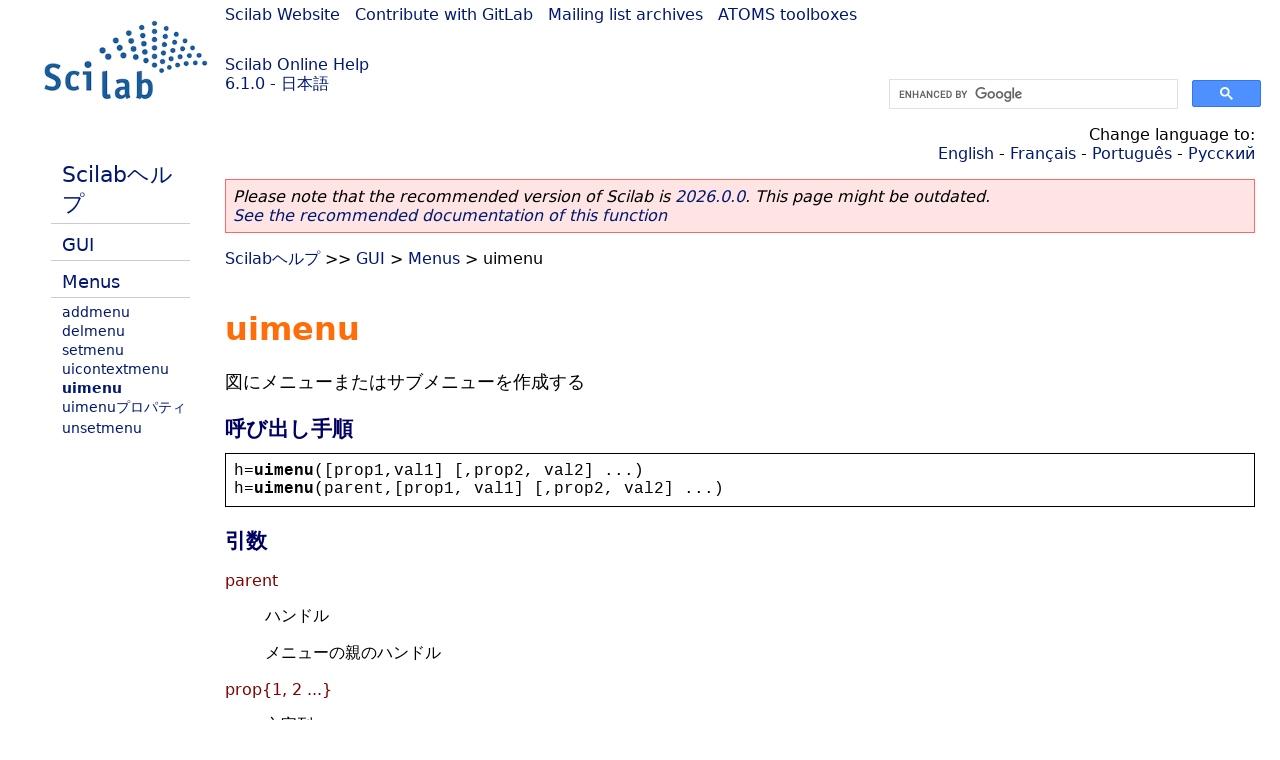

--- FILE ---
content_type: text/html; charset=UTF-8
request_url: https://help.scilab.org/docs/6.1.0/ja_JP/uimenu.html
body_size: 3697
content:
<!DOCTYPE html>
<html lang="ja">

<head>
  <title>uimenu - 図にメニューまたはサブメニューを作成する</title>
  <style type="text/css" media="all">
    @import url("/scilab_code.css");
    @import url("/css/c_code.css");
    @import url("/css/xml_code.css");
    @import url("/style.css") not print;
    @import url("/print.css") print;
  </style>
  
  <meta http-equiv="Content-Type" content="text/html" charset="UTF-8" />
  <meta name="viewport" content="width=device-width, initial-scale=1.0">
  
  <link rel="Shortcut icon" href="/favicon.ico" type="image/x-icon" />

  <link rel="canonical" href="https://help.scilab.org/uimenu" />
  <link rel="alternate" href="https://help.scilab.org/docs/2026.0.0/ja_JP/uimenu.html" />
  <link rel="alternate" hreflang="en" href="https://help.scilab.org/docs/6.1.0/en_US/uimenu.html" />
  <link rel="alternate" hreflang="fr" href="https://help.scilab.org/docs/6.1.0/fr_FR/uimenu.html" />
  <link rel="alternate" hreflang="ja" href="https://help.scilab.org/docs/6.1.0/ja_JP/uimenu.html" />
  <link rel="alternate" hreflang="pt" href="https://help.scilab.org/docs/6.1.0/pt_BR/uimenu.html" />
  <link rel="alternate" hreflang="ru" href="https://help.scilab.org/docs/6.1.0/ru_RU/uimenu.html" />

    <script defer type="text/javascript" src="/js/jquery.min.js"></script>
    <script defer type="text/javascript" src="/js/tooltip.js"></script>

</head>

<body><!--title=uimenu--> <!--subtitle=図にメニューまたはサブメニューを作成する-->
<!--generationdate=<span class="generationdate">Tue Feb 25 08:53:23 CET 2020</span>
-->
<div id="global">

  <div id="myHeader">

    <a href="https://www.scilab.org/">Scilab Website</a> | <a href="https://gitlab.com/scilab/scilab">Contribute with GitLab</a> | <a href="https://lists.scilab.org">Mailing list archives</a> | <a href="https://atoms.scilab.org/">ATOMS toolboxes</a>

    <div id="slogan">
      <a href='/'>Scilab Online Help</a><br />6.1.0 - 日本語
    </div>

    <div id="cadre_help">
      <!--login--><br />
      <script async src="https://cse.google.com/cse.js?cx=a345d9cdc188f444d"></script>
<div id="cse" style="width: 400px">
    <div class="gcse-search" data-webSearchQueryAddition="site:help.scilab.org"></div>
</div>

    </div>
  </div>

  <div id="mainArea">

    <div id="myLeftArea">
      <div class="title">
        <span class="version">Scilab 6.1.0</span>

      </div>
      <ul class="toc">
<li class="root"><a href="index.html">Scilabヘルプ</a></li>
<li class="parent"><a href="section_7ee063755077b27a8aa68306bd2a2f50.html">GUI</a></li>
<li class="parent"><a href="section_9245a98cb3790ab44201378495f29f9b.html">Menus</a></li>
<li><a href="addmenu.html">addmenu</a></li>
<li><a href="delmenu.html">delmenu</a></li>
<li><a href="setmenu.html">setmenu</a></li>
<li><a href="uicontextmenu.html">uicontextmenu</a></li>
<li class="list-active"><a href="uimenu.html">uimenu</a></li>
<li><a href="uimenu_properties.html">uimenuプロパティ</a></li>
<li><a href="unsetmenu.html">unsetmenu</a></li>
</ul>

    </div>


    <div id="myMiddleArea">

      <div class="editbar">
        <div class="selectlanguage">
          Change language to: <br/><a href='/docs/6.1.0/en_US/uimenu.html'>English</a>  - <a href='/docs/6.1.0/fr_FR/uimenu.html'>Français</a>  - <a href='/docs/6.1.0/pt_BR/uimenu.html'>Português</a>  - <a href='/docs/6.1.0/ru_RU/uimenu.html'>Русский</a> 
        </div>

        <div class="favorite">
          <!--favorite-->
        </div>
      </div>
      <p class='deprecated'><span class='versionmodified'>Please note that the recommended version of Scilab is <a href='https://www.scilab.org/download/scilab-2026.0.0'>2026.0.0</a>. This page might be outdated.<br /><a href='/docs/2026.0.0/ja_JP/uimenu.html'>See the recommended documentation of this function</a></span></p>
		
			<span class="path" dir="ltr"><a href="index.html">Scilabヘルプ</a> &gt;&gt; <a href="section_7ee063755077b27a8aa68306bd2a2f50.html">GUI</a> &gt; <a href="section_9245a98cb3790ab44201378495f29f9b.html">Menus</a> &gt; uimenu</span>

      <br />
      <div class="refnamediv"><h1 class="refname">uimenu</h1>
        <p class="refpurpose">図にメニューまたはサブメニューを作成する</p></div>
    <div class="refsynopsisdiv"><h3 class="title">呼び出し手順</h3>
        <div class="synopsis"><pre><span class="default">h</span><span class="default">=</span><span class="functionid">uimenu</span><span class="default">([</span><span class="default">prop1</span><span class="default">,</span><span class="default">val1</span><span class="default">] [,</span><span class="default">prop2</span><span class="default">, </span><span class="default">val2</span><span class="default">] ...)</span>
<span class="default">h</span><span class="default">=</span><span class="functionid">uimenu</span><span class="default">(</span><span class="default">parent</span><span class="default">,[</span><span class="default">prop1</span><span class="default">, </span><span class="default">val1</span><span class="default">] [,</span><span class="default">prop2</span><span class="default">, </span><span class="default">val2</span><span class="default">] ...)</span></pre></div></div>
    <div class="refsection"><h3 class="title">引数</h3>
        <dl><dt><span class="term">parent</span>
                <dd><p class="para">ハンドル</p>
                    <p class="para">メニューの親のハンドル</p></dd></dt>
            <dt><span class="term">prop{1, 2 ...}</span>
                <dd><p class="para">文字列</p>
                    <p class="para">設定するプロパティの名前</p>
                    <p class="para">利用可能なプロパティについては
                        <a href="uimenu_properties.html" class="link">uimenuプロパティ</a>ヘルプページ参照.</p></dd></dt>
            <dt><span class="term">val{1, 2 ...}</span>
                <dd><p class="para">Scilabオブジェクト</p>
                    <p class="para">対応するプロパティに作用する値</p></dd></dt>
            <dt><span class="term">h</span>
                <dd><p class="para">ハンドル</p>
                    <p class="para">作成されたメニューのハンドル</p></dd></dt></dl></div>
    <div class="refsection"><h3 class="title">説明</h3>
        <p class="para">この関数により図にメニューを作成できます.
            <code class="literal" dir="ltr">parent</code>が図の場合,
            メニュー要素が図のメニューバーに追加されます.
            <code class="literal" dir="ltr">parent</code>がメニュー要素の場合,
            新規要素が親の要素に追加され,
            カスケード状のサブメニューを作成できます.</p></div>
    <div class="refsection"><h3 class="title">例</h3>
        <div class="programlisting"><pre class="scilabcode"><span class="scilabid">f</span><span class="scilaboperator">=</span><a class="scilabcommand" href="figure.html">figure</a><span class="scilabopenclose">(</span><span class="scilabstring">&#0039;</span><span class="scilabstring">position</span><span class="scilabstring">&#0039;</span><span class="scilabdefault">,</span> <span class="scilabopenclose">[</span><span class="scilabnumber">10</span> <span class="scilabnumber">10</span> <span class="scilabnumber">300</span> <span class="scilabnumber">200</span><span class="scilabopenclose">]</span><span class="scilabopenclose">)</span><span class="scilabdefault">;</span>
<span class="scilabcomment">// 図を作成</span>
<span class="scilabid">m</span><span class="scilaboperator">=</span><span class="scilabcommand">uimenu</span><span class="scilabopenclose">(</span><span class="scilabid">f</span><span class="scilabdefault">,</span><span class="scilabstring">&#0039;</span><span class="scilabstring">label</span><span class="scilabstring">&#0039;</span><span class="scilabdefault">,</span> <span class="scilabstring">&#0039;</span><span class="scilabstring">windows</span><span class="scilabstring">&#0039;</span><span class="scilabopenclose">)</span><span class="scilabdefault">;</span>
<span class="scilabcomment">// メニューバーに要素を作成</span>
<span class="scilabid">m1</span><span class="scilaboperator">=</span><span class="scilabcommand">uimenu</span><span class="scilabopenclose">(</span><span class="scilabid">m</span><span class="scilabdefault">,</span><span class="scilabstring">&#0039;</span><span class="scilabstring">label</span><span class="scilabstring">&#0039;</span><span class="scilabdefault">,</span> <span class="scilabstring">&#0039;</span><span class="scilabstring">operations</span><span class="scilabstring">&#0039;</span><span class="scilabopenclose">)</span><span class="scilabdefault">;</span>
<span class="scilabid">m2</span><span class="scilaboperator">=</span><span class="scilabcommand">uimenu</span><span class="scilabopenclose">(</span><span class="scilabid">m</span><span class="scilabdefault">,</span><span class="scilabstring">&#0039;</span><span class="scilabstring">label</span><span class="scilabstring">&#0039;</span><span class="scilabdefault">,</span> <span class="scilabstring">&#0039;</span><span class="scilabstring">quit scilab</span><span class="scilabstring">&#0039;</span><span class="scilabdefault">,</span> <span class="scilabstring">&#0039;</span><span class="scilabstring">callback</span><span class="scilabstring">&#0039;</span><span class="scilabdefault">,</span> <span class="scilabstring">&#0034;</span><span class="scilabstring">exit</span><span class="scilabstring">&#0034;</span><span class="scilabopenclose">)</span><span class="scilabdefault">;</span>
<span class="scilabcomment">// メニュー</span><span class="scilabcomment">&#0034;</span><span class="scilabcomment">windows</span><span class="scilabcomment">&#0034;</span><span class="scilabcomment">に2つの要素を作成</span>
<span class="scilabid">m11</span><span class="scilaboperator">=</span><span class="scilabcommand">uimenu</span><span class="scilabopenclose">(</span><span class="scilabid">m1</span><span class="scilabdefault">,</span><span class="scilabstring">&#0039;</span><span class="scilabstring">label</span><span class="scilabstring">&#0039;</span><span class="scilabdefault">,</span> <span class="scilabstring">&#0039;</span><span class="scilabstring">new window</span><span class="scilabstring">&#0039;</span><span class="scilabdefault">,</span> <span class="scilabstring">&#0039;</span><span class="scilabstring">callback</span><span class="scilabstring">&#0039;</span><span class="scilabdefault">,</span><span class="scilabstring">&#0034;</span><span class="scilabstring">show_window()</span><span class="scilabstring">&#0034;</span><span class="scilabopenclose">)</span><span class="scilabdefault">;</span>
<span class="scilabid">m12</span><span class="scilaboperator">=</span><span class="scilabcommand">uimenu</span><span class="scilabopenclose">(</span><span class="scilabid">m1</span><span class="scilabdefault">,</span><span class="scilabstring">&#0039;</span><span class="scilabstring">label</span><span class="scilabstring">&#0039;</span><span class="scilabdefault">,</span> <span class="scilabstring">&#0039;</span><span class="scilabstring">clear  window</span><span class="scilabstring">&#0039;</span><span class="scilabdefault">,</span> <span class="scilabstring">&#0039;</span><span class="scilabstring">callback</span><span class="scilabstring">&#0039;</span><span class="scilabdefault">,</span><span class="scilabstring">&#0034;</span><span class="scilabstring">clf()</span><span class="scilabstring">&#0034;</span><span class="scilabopenclose">)</span><span class="scilabdefault">;</span>
<span class="scilabcomment">// 要素</span><span class="scilabcomment">&#0034;</span><span class="scilabcomment">operations</span><span class="scilabcomment">&#0034;</span><span class="scilabcomment">にサブメニューを作成</span>
<a class="scilabmacro" href="close.html">close</a><span class="scilabopenclose">(</span><span class="scilabid">f</span><span class="scilabopenclose">)</span><span class="scilabdefault">;</span>
<span class="scilabcomment">// 図を閉じる</span></pre></div>
        <p class="para">メニューまたはサブメニューはLaTeXまたはMathMLラベルを
            持つことができます</p>
        <div class="programlisting"><pre class="scilabcode"><span class="scilabid">f</span><span class="scilaboperator">=</span><a class="scilabcommand" href="figure.html">figure</a><span class="scilabopenclose">(</span><span class="scilabopenclose">)</span><span class="scilabdefault">;</span>
<span class="scilabcomment">//LaTeX</span>
<span class="scilabid">mlatex</span><span class="scilaboperator">=</span><span class="scilabcommand">uimenu</span><span class="scilabopenclose">(</span><span class="scilabid">f</span><span class="scilabdefault">,</span><span class="scilabstring">&#0039;</span><span class="scilabstring">label</span><span class="scilabstring">&#0039;</span><span class="scilabdefault">,</span> <span class="scilabstring">&#0039;</span><span class="scilabstring">$\LaTeX$</span><span class="scilabstring">&#0039;</span><span class="scilabopenclose">)</span><span class="scilabdefault">;</span>
<span class="scilabid">ml1</span><span class="scilaboperator">=</span><span class="scilabcommand">uimenu</span><span class="scilabopenclose">(</span><span class="scilabid">mlatex</span><span class="scilabdefault">,</span><span class="scilabstring">&#0039;</span><span class="scilabstring">label</span><span class="scilabstring">&#0039;</span><span class="scilabdefault">,</span> <span class="scilabstring">&#0039;</span><span class="scilabstring">$\int_0^\infty\mathrm{e}^{-x^2}\,dx$</span><span class="scilabstring">&#0039;</span><span class="scilabopenclose">)</span><span class="scilabdefault">;</span>
<span class="scilabid">ml2</span><span class="scilaboperator">=</span><span class="scilabcommand">uimenu</span><span class="scilabopenclose">(</span><span class="scilabid">mlatex</span><span class="scilabdefault">,</span><span class="scilabstring">&#0039;</span><span class="scilabstring">label</span><span class="scilabstring">&#0039;</span><span class="scilabdefault">,</span> <span class="scilabstring">&#0039;</span><span class="scilabstring">$\frac\sqrt{\pi}2$</span><span class="scilabstring">&#0039;</span><span class="scilabopenclose">)</span><span class="scilabdefault">;</span>
<span class="scilabcomment">//MathML</span>
<span class="scilabid">mmathml</span><span class="scilaboperator">=</span><span class="scilabcommand">uimenu</span><span class="scilabopenclose">(</span><span class="scilabid">f</span><span class="scilabdefault">,</span><span class="scilabstring">&#0039;</span><span class="scilabstring">label</span><span class="scilabstring">&#0039;</span><span class="scilabdefault">,</span> <span class="scilabstring">&#0039;</span><span class="scilabstring">MathML</span><span class="scilabstring">&#0039;</span><span class="scilabopenclose">)</span><span class="scilabdefault">;</span>
<span class="scilabid">mm1</span><span class="scilaboperator">=</span><span class="scilabcommand">uimenu</span><span class="scilabopenclose">(</span><span class="scilabid">mmathml</span><span class="scilabdefault">,</span><span class="scilabstring">&#0039;</span><span class="scilabstring">label</span><span class="scilabstring">&#0039;</span><span class="scilabdefault">,</span> <span class="scilabstring">&#0039;</span><span class="scilabstring">&#0060;</span><span class="scilabstring">msup</span><span class="scilabstring">&#0062;</span><span class="scilabstring">&#0060;</span><span class="scilabstring">mn</span><span class="scilabstring">&#0062;</span><span class="scilabstring">x</span><span class="scilabstring">&#0060;</span><span class="scilabstring">/mn</span><span class="scilabstring">&#0062;</span><span class="scilabstring">&#0060;</span><span class="scilabstring">mi</span><span class="scilabstring">&#0062;</span><span class="scilabstring">2</span><span class="scilabstring">&#0060;</span><span class="scilabstring">/mi</span><span class="scilabstring">&#0062;</span><span class="scilabstring">&#0060;</span><span class="scilabstring">/msup</span><span class="scilabstring">&#0062;</span><span class="scilabstring">&#0039;</span><span class="scilabopenclose">)</span><span class="scilabdefault">;</span>
<span class="scilabid">mm2</span><span class="scilaboperator">=</span><span class="scilabcommand">uimenu</span><span class="scilabopenclose">(</span><span class="scilabid">mmathml</span><span class="scilabdefault">,</span><span class="scilabstring">&#0039;</span><span class="scilabstring">label</span><span class="scilabstring">&#0039;</span><span class="scilabdefault">,</span> <span class="scilabstring">&#0039;</span><span class="scilabstring">&#0060;</span><span class="scilabstring">mrow</span><span class="scilabstring">&#0062;</span><span class="scilabstring">&#0060;</span><span class="scilabstring">msup</span><span class="scilabstring">&#0062;</span><span class="scilabstring">&#0060;</span><span class="scilabstring">mn</span><span class="scilabstring">&#0062;</span><span class="scilabstring">a</span><span class="scilabstring">&#0060;</span><span class="scilabstring">/mn</span><span class="scilabstring">&#0062;</span><span class="scilabstring">&#0060;</span><span class="scilabstring">mi</span><span class="scilabstring">&#0062;</span><span class="scilabstring">2</span><span class="scilabstring">&#0060;</span><span class="scilabstring">/mi</span><span class="scilabstring">&#0062;</span><span class="scilabstring">&#0060;</span><span class="scilabstring">/msup</span><span class="scilabstring">&#0062;</span><span class="scilabstring">&#0060;</span><span class="scilabstring">mo</span><span class="scilabstring">&#0062;</span><span class="scilabstring">+</span><span class="scilabstring">&#0060;</span><span class="scilabstring">/mo</span><span class="scilabstring">&#0062;</span><span class="scilabstring">&#0060;</span><span class="scilabstring">msup</span><span class="scilabstring">&#0062;</span><span class="scilabstring">&#0060;</span><span class="scilabstring">mn</span><span class="scilabstring">&#0062;</span><span class="scilabstring">b</span><span class="scilabstring">&#0060;</span><span class="scilabstring">/mn</span><span class="scilabstring">&#0062;</span><span class="scilabstring">&#0060;</span><span class="scilabstring">mi</span><span class="scilabstring">&#0062;</span><span class="scilabstring">2</span><span class="scilabstring">&#0060;</span><span class="scilabstring">/mi</span><span class="scilabstring">&#0062;</span><span class="scilabstring">&#0060;</span><span class="scilabstring">/msup</span><span class="scilabstring">&#0062;</span><span class="scilabstring">&#0060;</span><span class="scilabstring">mo</span><span class="scilabstring">&#0062;</span><span class="scilabstring">=</span><span class="scilabstring">&#0060;</span><span class="scilabstring">/mo</span><span class="scilabstring">&#0062;</span><span class="scilabstring">&#0060;</span><span class="scilabstring">msup</span><span class="scilabstring">&#0062;</span><span class="scilabstring">&#0060;</span><span class="scilabstring">mn</span><span class="scilabstring">&#0062;</span><span class="scilabstring">c</span><span class="scilabstring">&#0060;</span><span class="scilabstring">/mn</span><span class="scilabstring">&#0062;</span><span class="scilabstring">&#0060;</span><span class="scilabstring">mi</span><span class="scilabstring">&#0062;</span><span class="scilabstring">2</span><span class="scilabstring">&#0060;</span><span class="scilabstring">/mi</span><span class="scilabstring">&#0062;</span><span class="scilabstring">&#0060;</span><span class="scilabstring">/msup</span><span class="scilabstring">&#0062;</span><span class="scilabstring">&#0060;</span><span class="scilabstring">/mrow</span><span class="scilabstring">&#0062;</span><span class="scilabstring">&#0039;</span><span class="scilabopenclose">)</span><span class="scilabdefault">;</span></pre></div></div>
    <div class="refsection"><h3 class="title">要素</h3>
        <ul class="itemizedlist"><li class="member"><a href="uimenu_properties.html" class="link">uimenuプロパティ</a> &#8212; uimenuプロパティの説明.</li>
            <li class="member"><a href="figure.html" class="link">figure</a> &#8212; 図を作成する</li>
            <li class="member"><a href="uicontrol.html" class="link">uicontrol</a> &#8212; グラフィックユーザーインターフェイスオブジェクトを作成</li>
            <li class="member"><a href="uicontextmenu.html" class="link">uicontextmenu</a> &#8212; コンテキストメニューを作成</li>
            <li class="member"><a href="set.html" class="link">set</a> &#8212; グラフィックエンティティオブジェクトまたは
            またはユーザインターフェイスオブジェクトのプロパティの値を設定する.</li>
            <li class="member"><a href="get.html" class="link">get</a> &#8212; グラフィックエンティティまたはユーザーインターフェイスオブジェクト

            からプロパティの値を取得する.</li>
            <li class="member"><a href="math_rendering_features_in_graphic.html" class="link">LaTeX および MathML</a> &#8212; LaTeX またはMathML言語によりScilabグラフィックスで数式を表示する.</li></ul></div>

      <!--zone_comment-->

      <table width="100%">    <tr><td colspan="3" class="next"><a href="http://bugzilla.scilab.org/enter_bug.cgi?product=Scilab%20software&component=Documentation%20pages" class="ulink">Report an issue</a></td></tr>
<tr>
          <td width="30%">
            <span class="previous"><a href="uicontextmenu.html">&lt;&lt; uicontextmenu</a></span>

          </td>
          <td width="40%" class="center">
            <span class="top"><a href="section_9245a98cb3790ab44201378495f29f9b.html">Menus</a></span>

          </td>
          <td width="30%" class="next" align="right">
            <span class="next"><a href="uimenu_properties.html">uimenuプロパティ &gt;&gt;</a></span>

          </td>
      </tr></table>
      <hr />
    </div>

  </div>


  <div id="myFooter">
    <table width="100%"><tr><td>
          <b>Copyright (c) 2022-2026 (Dassault Systèmes S.E.)</b><br />Copyright (c) 2017-2022 (ESI Group)<br />Copyright (c) 2011-2017 (Scilab Enterprises)<br />Copyright (c) 1989-2012 (INRIA)<br />Copyright (c) 1989-2007 (ENPC)<br />with <a href="https://gitlab.com/scilab/scilab/-/blob/main/scilab/ACKNOWLEDGEMENTS">contributors</a>
          </td><td align="right">
          Last updated:<br /><span class="generationdate">Tue Feb 25 08:53:23 CET 2020</span>
          <br /><br /><br />
        </td>
    </tr></table>

  </div>
</div>
<script type="text/javascript" src="/_Incapsula_Resource?SWJIYLWA=719d34d31c8e3a6e6fffd425f7e032f3&ns=2&cb=2130703816" async></script></body>

</html>

--- FILE ---
content_type: application/javascript
request_url: https://help.scilab.org/_Incapsula_Resource?SWJIYLWA=719d34d31c8e3a6e6fffd425f7e032f3&ns=2&cb=2130703816
body_size: 19658
content:
var _0xf7ed=['\x55\x4d\x4f\x4c\x77\x36\x70\x32\x77\x70\x6e\x44\x6f\x73\x4b\x57\x55\x58\x77\x3d','\x4e\x6b\x72\x43\x6c\x55\x70\x54\x77\x35\x6b\x3d','\x77\x36\x52\x47\x77\x71\x4c\x43\x6b\x4d\x4b\x47\x77\x70\x6b\x68\x4a\x63\x4f\x39\x58\x4d\x4b\x73\x4b\x73\x4f\x32\x77\x71\x63\x61\x55\x77\x3d\x3d','\x53\x38\x4b\x33\x77\x72\x6f\x78\x77\x37\x73\x3d','\x57\x63\x4f\x43\x77\x6f\x63\x2b\x77\x34\x38\x63','\x59\x63\x4b\x68\x41\x30\x38\x4d\x56\x73\x4f\x32\x77\x34\x4a\x6c\x77\x72\x44\x44\x73\x73\x4f\x77\x77\x35\x50\x43\x76\x55\x33\x43\x72\x73\x4f\x77','\x77\x70\x46\x71\x77\x35\x39\x76\x77\x36\x34\x3d','\x62\x52\x59\x39\x53\x53\x62\x44\x73\x73\x4f\x64','\x77\x6f\x66\x44\x75\x44\x44\x43\x6e\x79\x66\x43\x6c\x52\x68\x68\x43\x38\x4f\x76\x77\x34\x64\x79\x77\x6f\x6b\x48\x77\x37\x6e\x43\x71\x51\x4e\x71\x77\x37\x6e\x44\x73\x4d\x4f\x47\x4d\x38\x4f\x65\x77\x35\x39\x6b\x77\x72\x31\x79','\x65\x67\x63\x68\x63\x69\x49\x3d','\x4f\x33\x44\x43\x6d\x41\x3d\x3d','\x77\x72\x62\x43\x68\x42\x66\x44\x6a\x63\x4f\x63\x77\x35\x58\x44\x70\x67\x3d\x3d','\x48\x48\x74\x55\x4d\x6a\x5a\x41','\x77\x70\x50\x43\x6a\x52\x72\x43\x6c\x38\x4f\x41\x4e\x38\x4b\x52\x77\x70\x58\x44\x73\x33\x4c\x44\x71\x41\x46\x6d\x63\x43\x6b\x6c\x48\x4d\x4f\x75','\x77\x6f\x76\x43\x6a\x51\x44\x43\x69\x38\x4f\x43','\x77\x36\x39\x36\x4c\x77\x6a\x44\x6e\x56\x7a\x44\x67\x6c\x4d\x3d','\x77\x72\x76\x44\x6f\x73\x4b\x41\x77\x34\x4a\x4a\x77\x35\x33\x43\x69\x4d\x4b\x66\x55\x33\x76\x44\x72\x55\x70\x58\x77\x70\x48\x44\x71\x38\x4b\x56\x77\x71\x34\x58\x77\x72\x30\x3d','\x77\x35\x72\x43\x71\x33\x5a\x73\x42\x77\x3d\x3d','\x65\x4d\x4b\x49\x77\x71\x58\x43\x6c\x33\x37\x43\x67\x31\x45\x68\x77\x70\x41\x3d','\x77\x37\x56\x57\x45\x4d\x4b\x31\x50\x73\x4f\x32\x77\x35\x35\x67','\x66\x38\x4b\x73\x41\x45\x45\x43\x57\x63\x4f\x64\x77\x34\x68\x76\x77\x36\x72\x44\x74\x73\x4f\x75\x77\x35\x66\x43\x6d\x6b\x50\x43\x72\x63\x4f\x6d','\x77\x72\x2f\x43\x72\x47\x37\x43\x73\x51\x33\x43\x72\x58\x39\x53\x61\x73\x4b\x37\x42\x73\x4b\x34\x77\x36\x6b\x3d','\x48\x53\x35\x2f\x77\x6f\x44\x44\x74\x55\x34\x3d','\x57\x4d\x4f\x43\x77\x6f\x73\x78\x77\x34\x6b\x61\x77\x37\x66\x44\x6b\x43\x67\x3d','\x63\x4d\x4f\x58\x77\x6f\x45\x37\x77\x34\x34\x61\x77\x34\x33\x44\x72\x77\x3d\x3d','\x61\x73\x4b\x56\x77\x71\x37\x43\x67\x48\x6a\x43\x6d\x51\x3d\x3d','\x77\x37\x78\x33\x49\x68\x44\x44\x71\x31\x76\x44\x6b\x56\x44\x44\x6e\x4d\x4f\x63\x77\x70\x49\x3d','\x77\x70\x78\x44\x77\x72\x44\x43\x71\x4d\x4b\x6c\x77\x71\x6b\x3d','\x77\x37\x78\x2b\x50\x42\x50\x44\x6c\x6c\x59\x3d','\x66\x77\x37\x44\x75\x73\x4f\x45\x42\x7a\x45\x3d','\x77\x36\x50\x44\x6b\x53\x62\x44\x73\x73\x4b\x45\x4e\x67\x3d\x3d','\x77\x6f\x4a\x7a\x77\x35\x70\x70\x77\x37\x2f\x44\x76\x41\x3d\x3d','\x77\x35\x74\x33\x57\x52\x45\x6c','\x77\x35\x2f\x43\x6f\x38\x4b\x6f\x77\x71\x45\x54\x4d\x41\x3d\x3d','\x77\x6f\x4a\x78\x48\x77\x3d\x3d','\x4e\x4d\x4f\x55\x66\x4d\x4f\x55\x77\x72\x58\x44\x75\x67\x3d\x3d','\x77\x34\x64\x6d\x57\x67\x49\x32\x77\x36\x73\x3d','\x77\x36\x42\x43\x47\x4d\x4b\x79\x4c\x4d\x4f\x71','\x62\x73\x4b\x33\x45\x46\x55\x45\x57\x73\x4f\x72\x77\x35\x68\x36','\x77\x70\x76\x43\x74\x33\x50\x43\x71\x77\x2f\x43\x75\x77\x3d\x3d','\x49\x73\x4b\x70\x4d\x38\x4f\x56\x77\x34\x76\x43\x75\x38\x4f\x79\x77\x6f\x77\x47\x4b\x4d\x4f\x4a\x77\x37\x49\x3d','\x4e\x38\x4b\x6b\x50\x4d\x4f\x41\x77\x35\x62\x43\x70\x67\x3d\x3d','\x46\x73\x4b\x36\x77\x36\x54\x44\x6d\x38\x4b\x44\x77\x35\x6e\x43\x6b\x4d\x4b\x36\x42\x4d\x4f\x47\x48\x77\x3d\x3d','\x77\x36\x39\x66\x77\x72\x33\x43\x69\x73\x4b\x56\x77\x6f\x73\x3d','\x77\x70\x6e\x43\x67\x77\x48\x43\x76\x38\x4f\x53\x49\x73\x4b\x4b\x77\x70\x66\x44\x6f\x43\x6a\x44\x73\x51\x4a\x70','\x77\x70\x58\x44\x6a\x77\x4e\x74\x77\x71\x46\x5a','\x77\x36\x30\x75\x44\x43\x62\x43\x73\x6a\x42\x52\x43\x67\x48\x44\x69\x33\x33\x43\x73\x38\x4b\x4c\x48\x38\x4f\x64\x66\x43\x6e\x44\x68\x77\x42\x4a\x57\x33\x72\x43\x74\x41\x3d\x3d','\x77\x35\x37\x44\x73\x4d\x4f\x66\x77\x70\x33\x44\x72\x4d\x4b\x33','\x41\x63\x4b\x74\x56\x73\x4f\x32\x77\x72\x6e\x44\x69\x4d\x4b\x43\x62\x42\x76\x43\x68\x73\x4b\x74\x55\x6d\x37\x43\x6b\x73\x4f\x55\x4b\x69\x2f\x43\x6d\x4d\x4f\x6f\x77\x6f\x35\x35\x77\x35\x67\x3d','\x77\x37\x37\x44\x6e\x79\x76\x44\x6f\x38\x4b\x4d\x4b\x79\x52\x46\x57\x6a\x67\x2b\x51\x79\x52\x31\x52\x53\x38\x62\x77\x36\x73\x72\x77\x35\x6e\x44\x75\x41\x35\x59\x77\x70\x50\x43\x6d\x38\x4f\x4d\x77\x37\x52\x5a\x77\x35\x2f\x43\x69\x41\x3d\x3d','\x77\x71\x50\x43\x6b\x41\x76\x44\x6d\x63\x4f\x42\x77\x34\x67\x3d','\x77\x35\x59\x65\x46\x67\x4c\x43\x70\x53\x42\x4d\x44\x68\x62\x44\x6d\x6d\x62\x43\x67\x38\x4b\x57\x50\x38\x4f\x41\x65\x79\x33\x44\x67\x54\x42\x44\x57\x51\x3d\x3d','\x46\x48\x46\x5a\x49\x43\x39\x4e\x77\x36\x68\x57\x77\x36\x6e\x43\x67\x6d\x46\x79\x52\x38\x4b\x35\x4f\x54\x4e\x47\x77\x34\x63\x34\x4d\x30\x46\x34\x77\x70\x76\x43\x6e\x38\x4f\x39\x45\x63\x4f\x4c\x77\x72\x2f\x43\x6d\x68\x4c\x44\x74\x73\x4f\x4e\x57\x43\x44\x44\x6c\x55\x45\x39','\x63\x31\x62\x44\x6c\x63\x4f\x47\x77\x72\x6e\x44\x76\x77\x3d\x3d','\x77\x70\x6a\x43\x72\x73\x4f\x71\x55\x38\x4f\x6b\x77\x71\x44\x44\x6e\x78\x2f\x44\x67\x73\x4f\x44\x77\x70\x64\x64\x49\x4d\x4f\x6a\x77\x71\x58\x43\x6f\x57\x58\x44\x71\x4d\x4f\x32\x77\x70\x39\x62\x77\x37\x48\x44\x6c\x73\x4b\x7a\x77\x72\x45\x6b\x56\x30\x34\x3d','\x77\x35\x55\x41\x77\x72\x66\x43\x6f\x6e\x63\x30\x77\x6f\x52\x51\x77\x71\x72\x44\x70\x6c\x6f\x65\x77\x35\x6a\x44\x67\x73\x4f\x5a','\x44\x4d\x4b\x4b\x77\x70\x6c\x7a\x77\x6f\x4c\x43\x71\x67\x3d\x3d','\x4a\x56\x66\x43\x6a\x6b\x70\x4f\x77\x34\x56\x57','\x65\x4d\x4b\x54\x77\x37\x4c\x44\x74\x69\x62\x43\x68\x38\x4f\x50\x57\x6a\x67\x73\x45\x46\x72\x44\x73\x38\x4b\x7a','\x57\x4d\x4b\x75\x77\x72\x38\x33\x77\x36\x72\x44\x70\x67\x3d\x3d','\x77\x6f\x2f\x43\x69\x52\x33\x43\x69\x38\x4f\x4f\x4a\x4d\x4b\x41','\x66\x52\x72\x44\x76\x4d\x4f\x56\x45\x69\x34\x59\x77\x37\x76\x44\x6a\x73\x4f\x73\x77\x72\x7a\x44\x6a\x52\x59\x65','\x77\x72\x44\x44\x75\x38\x4b\x66\x77\x35\x68\x61\x77\x34\x38\x3d','\x77\x71\x31\x70\x77\x71\x6f\x71\x77\x37\x66\x44\x6b\x63\x4f\x2f','\x77\x70\x48\x43\x6a\x51\x44\x44\x71\x38\x4f\x47\x77\x34\x6a\x44\x73\x45\x59\x34\x77\x72\x48\x43\x74\x77\x3d\x3d','\x44\x6a\x4d\x50\x77\x35\x38\x4b\x44\x51\x3d\x3d','\x77\x36\x31\x7a\x50\x77\x6e\x44\x6b\x6b\x48\x44\x6c\x52\x62\x43\x6a\x38\x4f\x56\x77\x6f\x7a\x44\x6e\x45\x73\x3d','\x77\x35\x44\x44\x6d\x73\x4f\x48\x55\x57\x4c\x43\x69\x51\x3d\x3d','\x53\x73\x4f\x48\x77\x34\x30\x3d','\x55\x38\x4b\x4b\x77\x71\x58\x44\x72\x6a\x68\x4b\x55\x48\x78\x33\x5a\x73\x4f\x4c\x77\x36\x37\x44\x69\x63\x4f\x6c\x5a\x73\x4b\x65\x49\x73\x4b\x4a','\x53\x4d\x4f\x4c\x77\x37\x42\x71\x77\x70\x73\x3d','\x77\x37\x64\x55\x4b\x67\x3d\x3d','\x77\x71\x4c\x44\x71\x73\x4b\x59\x77\x34\x39\x42\x77\x34\x76\x44\x6b\x73\x4b\x45\x54\x67\x62\x44\x72\x6c\x31\x63\x77\x70\x76\x44\x76\x73\x4f\x55\x77\x37\x45\x3d','\x4a\x4d\x4b\x39\x4f\x63\x4f\x47\x77\x34\x63\x3d','\x4a\x63\x4f\x44\x52\x73\x4f\x54\x77\x72\x50\x44\x6f\x46\x58\x43\x71\x77\x3d\x3d','\x77\x34\x73\x54\x77\x71\x37\x43\x71\x48\x55\x6d\x77\x6f\x4d\x52\x77\x71\x37\x43\x72\x55\x73\x64\x77\x34\x54\x44\x72\x73\x4f\x62\x59\x56\x34\x45','\x4c\x55\x39\x4b\x4f\x58\x66\x43\x71\x38\x4b\x6d\x77\x72\x6b\x3d','\x50\x4d\x4b\x39\x49\x38\x4f\x61\x77\x34\x58\x43\x74\x4d\x4f\x43\x77\x6f\x59\x43\x62\x38\x4f\x46\x77\x36\x51\x77\x77\x37\x6f\x4d','\x77\x6f\x68\x35\x42\x4d\x4b\x72\x77\x34\x50\x44\x69\x41\x3d\x3d','\x4c\x68\x56\x48\x65\x44\x63\x3d','\x55\x4d\x4f\x4c\x77\x36\x70\x32\x77\x70\x6e\x44\x6f\x73\x4b\x57\x55\x58\x7a\x43\x6b\x38\x4f\x76\x42\x6d\x2f\x43\x75\x63\x4f\x79\x57\x79\x74\x54\x77\x6f\x76\x44\x69\x51\x3d\x3d','\x65\x6e\x6a\x44\x73\x63\x4b\x61\x77\x6f\x37\x44\x6f\x41\x3d\x3d','\x62\x77\x6b\x6a\x61\x53\x4c\x44\x76\x4d\x4f\x4d\x4e\x58\x2f\x43\x6a\x51\x3d\x3d','\x55\x38\x4b\x33\x77\x71\x41\x74\x77\x37\x6e\x44\x74\x47\x41\x45\x77\x37\x33\x44\x6e\x32\x6e\x43\x73\x38\x4f\x67\x77\x37\x56\x62\x77\x72\x76\x44\x6e\x79\x48\x43\x74\x4d\x4b\x2f\x63\x38\x4b\x76\x77\x6f\x4d\x3d','\x77\x6f\x62\x44\x6c\x67\x5a\x72\x77\x72\x41\x3d','\x77\x72\x33\x44\x67\x63\x4b\x53','\x77\x36\x5a\x47\x77\x72\x72\x43\x6e\x73\x4b\x55\x77\x70\x6b\x79\x4c\x77\x3d\x3d','\x77\x72\x4c\x43\x6a\x67\x62\x43\x6d\x38\x4f\x45\x49\x73\x4f\x4c\x77\x70\x48\x44\x70\x43\x58\x44\x71\x30\x56\x77\x62\x53\x45\x75\x41\x63\x4f\x30\x53\x30\x6c\x78\x77\x6f\x44\x44\x71\x38\x4f\x41\x77\x36\x76\x43\x6f\x51\x3d\x3d','\x61\x57\x48\x44\x74\x4d\x4b\x63\x77\x70\x38\x3d','\x55\x4d\x4f\x66\x77\x37\x46\x39\x77\x70\x76\x44\x73\x63\x4b\x6a','\x63\x52\x50\x44\x71\x73\x4f\x45','\x77\x35\x4c\x43\x75\x4d\x4f\x6a\x55\x73\x4f\x65\x77\x72\x50\x44\x72\x51\x3d\x3d','\x77\x34\x4e\x75\x55\x67\x63\x72\x77\x37\x56\x46\x45\x42\x44\x44\x74\x6a\x42\x41\x77\x37\x50\x44\x6f\x51\x72\x44\x72\x78\x42\x74\x77\x72\x34\x56','\x77\x36\x6c\x33\x49\x67\x6e\x44\x6e\x67\x3d\x3d','\x77\x37\x58\x44\x68\x54\x7a\x44\x73\x38\x4b\x54\x47\x53\x4e\x56\x41\x41\x38\x3d','\x50\x73\x4b\x4d\x77\x36\x54\x44\x6c\x73\x4b\x4c\x77\x34\x62\x44\x69\x73\x4b\x34\x45\x4d\x4f\x41\x48\x32\x58\x43\x6d\x58\x52\x6c\x77\x72\x2f\x43\x75\x73\x4f\x72\x5a\x4d\x4b\x47\x77\x6f\x67\x3d','\x44\x6a\x64\x36\x77\x6f\x62\x44\x70\x41\x3d\x3d','\x62\x73\x4b\x66\x52\x41\x3d\x3d','\x50\x63\x4b\x70\x49\x63\x4f\x57\x77\x35\x44\x43\x6e\x63\x4f\x54\x77\x6f\x41\x58\x4b\x63\x4f\x65','\x77\x6f\x66\x44\x6e\x67\x52\x36\x77\x72\x70\x64\x77\x37\x56\x56\x77\x71\x56\x51\x77\x35\x48\x43\x6b\x73\x4f\x55\x77\x6f\x62\x44\x70\x54\x4d\x56\x77\x6f\x76\x44\x6c\x4d\x4b\x4c\x63\x6a\x52\x56\x59\x69\x56\x35\x47\x63\x4f\x36','\x4f\x38\x4b\x47\x57\x73\x4f\x70\x77\x71\x6a\x44\x6c\x51\x3d\x3d','\x77\x71\x66\x44\x6b\x67\x68\x5a\x77\x70\x6c\x34\x77\x72\x35\x73\x77\x71\x52\x58\x77\x36\x54\x43\x74\x38\x4f\x6f\x77\x6f\x54\x44\x69\x44\x67\x65\x77\x6f\x33\x44\x6d\x4d\x4b\x64\x59\x51\x3d\x3d','\x4b\x63\x4b\x58\x58\x63\x4f\x2b\x77\x72\x50\x44\x6b\x63\x4f\x46\x65\x68\x6e\x43\x74\x38\x4b\x58\x59\x6c\x6e\x43\x75\x4d\x4f\x6c\x4f\x79\x50\x43\x68\x63\x4b\x30\x77\x70\x35\x7a\x77\x37\x6e\x44\x74\x73\x4f\x66\x4a\x79\x4c\x43\x6e\x55\x48\x43\x74\x77\x3d\x3d','\x77\x36\x6f\x75\x44\x78\x54\x43\x73\x7a\x5a\x4c\x42\x42\x54\x44\x6b\x47\x59\x3d','\x48\x63\x4b\x64\x77\x71\x4e\x30\x77\x6f\x54\x43\x73\x4d\x4f\x31\x77\x37\x45\x3d','\x77\x72\x4c\x44\x6d\x41\x56\x79\x77\x72\x42\x4c\x77\x72\x55\x71\x77\x72\x52\x4c\x77\x36\x62\x43\x75\x38\x4f\x70\x77\x6f\x58\x43\x71\x79\x63\x43\x77\x70\x62\x44\x6e\x73\x4b\x41\x5a\x67\x51\x61\x4c\x57\x77\x68\x51\x63\x4b\x70\x77\x70\x44\x43\x75\x54\x70\x6d\x49\x32\x44\x43\x76\x52\x34\x48\x51\x4d\x4b\x5a\x47\x68\x48\x43\x6c\x6b\x4c\x44\x6a\x79\x54\x44\x6f\x73\x4f\x38\x77\x6f\x49\x66\x4a\x73\x4f\x55\x4e\x78\x5a\x4b\x77\x37\x34\x6e\x77\x36\x4a\x64\x77\x35\x66\x43\x6a\x42\x35\x34\x77\x35\x78\x42\x57\x4d\x4f\x42\x45\x4d\x4b\x70\x62\x63\x4f\x4d\x58\x38\x4b\x4b\x54\x41\x49\x4d\x4c\x38\x4f\x72\x77\x72\x6a\x43\x6a\x73\x4f\x4c\x45\x42\x50\x43\x6f\x51\x51\x3d','\x4a\x38\x4f\x4e\x65\x63\x4f\x53\x77\x71\x51\x3d','\x57\x63\x4f\x74\x77\x72\x45\x3d','\x77\x6f\x2f\x44\x6d\x63\x4b\x64','\x61\x73\x4b\x52\x77\x37\x6e\x44\x73\x53\x48\x43\x67\x73\x4b\x50\x54\x54\x6b\x3d','\x4a\x56\x66\x43\x6a\x6b\x70\x4f\x77\x34\x56\x57\x77\x70\x55\x3d','\x77\x34\x72\x43\x71\x4d\x4f\x38\x51\x38\x4f\x53\x77\x71\x37\x44\x67\x67\x67\x3d','\x77\x34\x73\x64\x77\x72\x7a\x43\x70\x41\x3d\x3d','\x77\x35\x6a\x43\x6f\x73\x4f\x74\x52\x63\x4f\x57\x77\x71\x54\x44\x67\x67\x2f\x43\x68\x73\x4f\x42\x77\x70\x52\x66\x4a\x73\x4f\x37\x77\x72\x54\x43\x6f\x47\x48\x44\x67\x38\x4f\x78\x77\x6f\x31\x64','\x65\x63\x4b\x68\x47\x56\x4d\x4f','\x77\x36\x30\x75\x41\x68\x4c\x43\x71\x69\x46\x51\x45\x79\x33\x44\x6b\x48\x44\x43\x75\x51\x3d\x3d','\x44\x6a\x30\x48\x77\x34\x42\x51\x43\x73\x4f\x7a\x4f\x63\x4f\x44\x47\x6a\x49\x70\x59\x30\x72\x43\x6f\x73\x4f\x53\x4e\x73\x4f\x4e\x77\x6f\x74\x66\x61\x67\x49\x3d','\x50\x38\x4b\x45\x77\x36\x62\x44\x68\x38\x4b\x42','\x77\x35\x45\x64\x77\x6f\x76\x43\x74\x57\x41\x75\x77\x70\x6b\x5a','\x77\x37\x4e\x7a\x49\x42\x76\x44\x6a\x31\x73\x3d','\x77\x6f\x66\x44\x75\x44\x44\x43\x6e\x79\x66\x43\x6c\x52\x68\x68\x43\x38\x4f\x76\x77\x35\x52\x78\x77\x70\x49\x4f\x77\x37\x58\x43\x70\x41\x51\x74\x77\x37\x72\x44\x75\x38\x4b\x47\x4a\x73\x4f\x65\x77\x34\x4d\x3d','\x4b\x4d\x4b\x66\x58\x38\x4f\x76\x77\x72\x6b\x3d','\x47\x7a\x6c\x34\x77\x70\x33\x44\x70\x46\x35\x46\x77\x70\x64\x4f\x66\x77\x3d\x3d','\x77\x6f\x2f\x43\x6d\x42\x67\x3d','\x4e\x63\x4f\x4a\x59\x38\x4f\x4f\x77\x71\x4c\x44\x72\x47\x2f\x43\x74\x53\x7a\x44\x6e\x67\x3d\x3d','\x53\x63\x4f\x53\x77\x6f\x63\x35\x77\x35\x51\x48\x77\x34\x33\x44\x72\x41\x3d\x3d','\x77\x34\x6e\x43\x75\x4d\x4b\x7a\x77\x72\x63\x43\x4c\x63\x4b\x63\x52\x55\x6a\x44\x74\x32\x33\x44\x6a\x41\x3d\x3d','\x59\x45\x2f\x44\x6b\x4d\x4f\x41\x77\x71\x67\x3d','\x53\x73\x4b\x2f\x77\x72\x49\x77\x77\x37\x59\x3d','\x77\x6f\x50\x44\x6c\x42\x68\x37\x77\x72\x42\x45\x77\x37\x56\x71\x77\x71\x56\x62\x77\x37\x48\x43\x74\x73\x4f\x79','\x77\x34\x33\x44\x71\x63\x4f\x61\x77\x70\x76\x44\x76\x51\x3d\x3d','\x64\x32\x58\x44\x73\x63\x4b\x4f\x77\x70\x4c\x44\x70\x77\x3d\x3d','\x77\x36\x39\x49\x77\x72\x58\x43\x69\x63\x4b\x49','\x57\x38\x4f\x46\x77\x37\x31\x76\x77\x70\x66\x44\x6e\x4d\x4b\x30\x57\x33\x7a\x44\x6c\x4d\x4f\x71\x45\x46\x58\x43\x76\x38\x4f\x2b\x53\x77\x3d\x3d','\x55\x63\x4b\x4a\x77\x71\x76\x44\x76\x44\x42\x35\x59\x57\x78\x71\x58\x4d\x4b\x59\x77\x71\x58\x44\x67\x63\x4f\x69\x62\x41\x3d\x3d','\x66\x73\x4f\x39\x77\x72\x72\x43\x6b\x31\x41\x62\x41\x38\x4b\x2b\x66\x63\x4b\x33\x47\x54\x45\x68\x52\x79\x64\x75\x77\x70\x35\x71\x77\x37\x4c\x43\x75\x4d\x4b\x34\x58\x67\x3d\x3d','\x46\x57\x5a\x54\x4a\x6a\x5a\x62','\x50\x73\x4b\x4d\x77\x36\x54\x44\x6c\x73\x4b\x4c\x77\x34\x62\x44\x69\x73\x4b\x66\x4c\x4d\x4f\x77\x50\x6c\x4c\x43\x6e\x30\x35\x50\x77\x70\x54\x43\x6b\x38\x4f\x4d\x43\x67\x3d\x3d','\x56\x30\x6e\x44\x6e\x4d\x4b\x74\x77\x72\x2f\x44\x6e\x63\x4f\x65\x77\x36\x33\x44\x76\x63\x4f\x6f\x49\x38\x4b\x52','\x77\x6f\x66\x44\x75\x44\x44\x43\x6e\x79\x66\x43\x6c\x52\x68\x68\x43\x38\x4f\x76\x77\x35\x70\x33\x77\x70\x45\x46\x77\x34\x54\x43\x76\x67\x41\x68\x77\x36\x62\x43\x75\x38\x4f\x45\x4d\x63\x4f\x45\x77\x35\x41\x74\x77\x36\x68\x2f\x77\x72\x6a\x44\x69\x67\x3d\x3d','\x48\x38\x4b\x54\x77\x70\x78\x31\x77\x70\x4d\x3d','\x55\x63\x4b\x54\x77\x6f\x77\x3d','\x42\x69\x49\x4c\x77\x34\x6b\x71\x42\x38\x4f\x73\x44\x38\x4f\x45','\x63\x38\x4b\x61\x77\x37\x50\x44\x73\x7a\x50\x43\x67\x77\x3d\x3d','\x59\x63\x4b\x4d\x77\x72\x48\x43\x6d\x6d\x76\x43\x69\x31\x4d\x72\x77\x70\x44\x44\x70\x4d\x4f\x6a\x4a\x79\x70\x67\x77\x71\x62\x44\x6c\x57\x6f\x45\x77\x37\x58\x44\x70\x41\x38\x4e\x50\x58\x74\x70\x77\x36\x37\x43\x74\x77\x3d\x3d','\x77\x35\x37\x43\x72\x6d\x77\x3d','\x66\x41\x6f\x34\x59\x43\x37\x44\x73\x63\x4f\x4c','\x47\x54\x4e\x51\x77\x36\x44\x44\x69\x4d\x4b\x37\x4c\x63\x4f\x5a\x55\x69\x77\x4e\x77\x70\x38\x38\x48\x58\x7a\x44\x75\x4d\x4f\x6c','\x77\x70\x6a\x43\x6c\x41\x58\x43\x6a\x63\x4f\x54\x4a\x51\x3d\x3d','\x77\x35\x4e\x72\x55\x77\x45\x6c\x77\x36\x34\x2f\x46\x77\x7a\x44\x73\x51\x3d\x3d','\x50\x38\x4f\x4e\x59\x38\x4f\x4f\x77\x71\x62\x44\x71\x45\x2f\x43\x6f\x79\x37\x43\x6c\x63\x4f\x4e\x77\x37\x6e\x43\x75\x4d\x4f\x5a\x56\x6b\x6c\x6b\x77\x36\x7a\x43\x76\x44\x7a\x44\x6d\x58\x67\x43\x77\x34\x4c\x43\x71\x77\x58\x43\x71\x78\x72\x43\x68\x38\x4f\x64\x45\x30\x67\x62\x77\x70\x4a\x71\x48\x4d\x4b\x65\x5a\x31\x59\x3d','\x57\x63\x4f\x47\x77\x6f\x55\x76\x77\x34\x55\x3d','\x53\x4d\x4b\x6c\x77\x72\x4d\x32\x77\x35\x2f\x44\x73\x6e\x45\x46\x77\x37\x76\x43\x74\x57\x54\x43\x70\x73\x4f\x76','\x53\x63\x4b\x2f\x59\x4d\x4f\x2f\x77\x35\x63\x62','\x49\x78\x52\x46\x5a\x69\x59\x3d','\x4a\x38\x4b\x45\x77\x37\x7a\x44\x6d\x38\x4b\x44\x77\x35\x44\x43\x6b\x4d\x4b\x34\x46\x38\x4b\x61\x44\x32\x54\x43\x74\x47\x4e\x4e\x77\x72\x2f\x43\x74\x38\x4f\x78\x4c\x63\x4f\x2f\x77\x35\x6e\x43\x6f\x38\x4f\x73\x77\x34\x4d\x49\x77\x37\x6c\x72\x77\x70\x76\x43\x71\x63\x4b\x6f\x77\x72\x50\x44\x74\x7a\x4c\x44\x6f\x6b\x54\x44\x6b\x73\x4f\x70\x63\x38\x4f\x6e','\x51\x73\x4b\x48\x77\x71\x62\x44\x75\x54\x77\x3d','\x48\x6a\x67\x44\x77\x35\x34\x2f\x47\x63\x4f\x35\x42\x4d\x4f\x44\x4c\x44\x6f\x7a\x5a\x51\x3d\x3d','\x4d\x4d\x4b\x75\x4e\x4d\x4f\x64\x77\x34\x62\x43\x70\x67\x3d\x3d','\x4b\x38\x4b\x58\x77\x36\x76\x44\x6e\x4d\x4b\x41','\x77\x36\x63\x67\x46\x77\x37\x43\x6f\x43\x56\x4b\x43\x42\x4c\x43\x6b\x57\x48\x43\x72\x38\x4b\x41\x4c\x73\x4f\x7a\x64\x54\x6a\x44\x6d\x78\x74\x68\x56\x6d\x76\x43\x70\x78\x63\x30\x65\x38\x4b\x41\x77\x36\x6a\x43\x6e\x54\x44\x44\x73\x6d\x34\x32\x5a\x38\x4f\x37\x58\x4d\x4f\x2b\x66\x6a\x6b\x3d','\x77\x37\x49\x70\x77\x71\x59\x2f\x77\x35\x59\x3d','\x77\x35\x6e\x43\x75\x58\x39\x72\x49\x38\x4f\x6f\x77\x36\x76\x43\x72\x46\x33\x43\x72\x38\x4b\x58\x77\x36\x73\x71','\x65\x41\x54\x44\x73\x73\x4f\x5a\x46\x7a\x45\x3d','\x50\x4d\x4b\x4d\x55\x73\x4f\x30\x77\x72\x67\x3d','\x42\x38\x4b\x54\x77\x6f\x5a\x70\x77\x70\x48\x43\x75\x4d\x4f\x76\x77\x37\x6e\x44\x6e\x77\x42\x44\x77\x71\x6f\x7a\x77\x6f\x73\x32\x77\x6f\x50\x44\x67\x73\x4b\x65\x77\x70\x33\x43\x6b\x33\x38\x4b\x54\x73\x4f\x51\x58\x44\x50\x44\x6c\x4d\x4f\x65\x46\x78\x7a\x44\x68\x73\x4f\x4d\x77\x6f\x48\x44\x68\x56\x4e\x74\x64\x4d\x4f\x2f\x77\x34\x39\x4b\x77\x35\x37\x44\x69\x68\x6b\x71\x66\x78\x73\x3d','\x57\x38\x4f\x53\x77\x37\x56\x73\x77\x6f\x72\x44\x73\x41\x3d\x3d','\x77\x72\x33\x44\x76\x73\x4f\x2b\x47\x63\x4b\x76\x77\x71\x2f\x43\x6a\x51\x3d\x3d','\x63\x46\x78\x61\x77\x34\x48\x43\x74\x51\x38\x55\x77\x6f\x31\x4a\x77\x6f\x46\x62\x62\x63\x4f\x79\x77\x71\x62\x43\x6e\x38\x4b\x63\x77\x35\x4d\x4e\x77\x70\x62\x43\x6a\x38\x4f\x68\x48\x73\x4b\x58\x77\x37\x72\x43\x68\x41\x3d\x3d','\x50\x38\x4f\x4e\x59\x38\x4f\x4f\x77\x71\x62\x44\x71\x45\x2f\x43\x6f\x79\x37\x43\x6c\x63\x4f\x61\x77\x37\x6a\x43\x76\x4d\x4f\x64\x63\x67\x3d\x3d','\x77\x36\x77\x35\x43\x42\x54\x43\x73\x7a\x63\x3d','\x43\x38\x4b\x41\x77\x70\x46\x32\x77\x70\x4d\x3d','\x77\x35\x70\x6d\x53\x67\x6f\x6a\x77\x36\x4d\x66\x45\x42\x66\x43\x72\x43\x42\x42\x77\x34\x48\x44\x75\x69\x2f\x44\x76\x42\x30\x2b\x77\x37\x64\x68\x77\x70\x76\x43\x6a\x33\x38\x37\x55\x38\x4f\x70\x77\x34\x48\x44\x72\x4d\x4f\x70\x77\x34\x63\x3d','\x58\x73\x4b\x2b\x5a\x4d\x4f\x6a\x77\x37\x49\x50\x4c\x51\x2f\x44\x6e\x73\x4f\x43\x77\x36\x72\x44\x73\x42\x45\x3d','\x77\x35\x66\x43\x74\x4d\x4b\x6a\x77\x72\x73\x4c\x4a\x67\x3d\x3d','\x77\x70\x44\x43\x72\x6d\x7a\x43\x73\x52\x7a\x43\x71\x56\x4e\x79\x65\x73\x4f\x2f\x46\x73\x4b\x6f\x77\x37\x67\x30\x4e\x4d\x4b\x7a\x4f\x69\x5a\x73\x55\x38\x4f\x66\x55\x55\x72\x43\x69\x73\x4b\x55\x50\x42\x74\x46\x5a\x6b\x31\x72\x77\x72\x77\x3d','\x77\x37\x39\x55\x77\x72\x48\x43\x69\x38\x4b\x67\x77\x70\x38\x77\x4a\x4d\x4f\x37\x4e\x73\x4b\x37\x4f\x38\x4f\x35','\x77\x34\x52\x72\x58\x52\x63\x69\x77\x36\x30\x5a\x45\x67\x3d\x3d','\x4b\x73\x4b\x68\x77\x70\x48\x44\x68\x55\x35\x74\x44\x63\x4f\x70\x64\x73\x4f\x31\x41\x48\x55\x5a\x46\x79\x67\x76\x77\x34\x31\x69\x77\x71\x50\x43\x72\x4d\x4f\x73\x47\x4d\x4f\x45\x77\x71\x6c\x2f\x77\x71\x48\x44\x76\x4d\x4b\x56\x77\x35\x50\x43\x6b\x6a\x37\x44\x73\x38\x4b\x2b\x77\x70\x58\x44\x70\x4d\x4b\x68\x51\x63\x4f\x41\x77\x71\x58\x44\x6a\x4d\x4b\x62\x77\x34\x7a\x43\x74\x51\x3d\x3d','\x77\x72\x6a\x44\x6f\x73\x4b\x47','\x77\x37\x76\x43\x6e\x46\x38\x3d','\x77\x34\x38\x64\x77\x72\x48\x43\x72\x77\x3d\x3d','\x77\x37\x6b\x30\x45\x67\x38\x3d','\x77\x35\x54\x43\x6f\x38\x4b\x4f','\x77\x70\x37\x44\x6a\x79\x55\x3d','\x77\x6f\x6c\x7a\x77\x37\x77\x3d','\x77\x72\x46\x69\x49\x53\x2f\x44\x6a\x30\x48\x44\x6d\x56\x44\x44\x6a\x38\x4b\x62\x77\x35\x59\x3d','\x53\x31\x52\x56\x77\x34\x62\x43\x76\x77\x3d\x3d','\x65\x38\x4b\x43\x77\x70\x54\x43\x68\x33\x37\x43\x67\x30\x6b\x6a','\x77\x35\x6a\x43\x72\x38\x4b\x75\x77\x72\x4d\x3d','\x58\x38\x4b\x69\x77\x72\x6b\x6c','\x64\x73\x4f\x7a\x77\x70\x30\x3d','\x46\x6a\x42\x68','\x4a\x46\x42\x57\x46\x41\x3d\x3d','\x77\x72\x4e\x2f\x77\x36\x46\x7a\x77\x6f\x51\x75\x46\x38\x4f\x35\x77\x35\x6a\x43\x68\x68\x38\x59\x77\x70\x51\x4f\x77\x6f\x6e\x43\x6b\x33\x4c\x43\x6f\x63\x4f\x4c\x4a\x38\x4f\x35\x58\x55\x58\x44\x72\x31\x6f\x64\x77\x70\x62\x44\x6c\x6b\x74\x4c\x77\x35\x58\x44\x69\x7a\x48\x44\x72\x63\x4f\x6c\x59\x73\x4b\x48\x77\x34\x6a\x44\x6d\x73\x4b\x50','\x50\x4d\x4f\x4e\x5a\x51\x3d\x3d','\x48\x69\x4e\x36','\x77\x34\x35\x52\x64\x41\x3d\x3d','\x77\x70\x35\x4d\x77\x37\x41\x3d','\x5a\x32\x2f\x44\x71\x51\x3d\x3d','\x57\x33\x33\x44\x72\x77\x3d\x3d','\x63\x63\x4f\x39\x77\x6f\x54\x43\x6d\x41\x3d\x3d','\x77\x36\x6c\x7a\x66\x42\x2f\x43\x69\x77\x50\x43\x67\x56\x33\x43\x6b\x63\x4b\x4b\x77\x70\x72\x43\x6d\x56\x4c\x44\x72\x52\x4d\x75\x77\x35\x72\x43\x6a\x63\x4b\x70\x77\x35\x70\x61\x77\x35\x6a\x44\x6e\x33\x4d\x6d\x77\x35\x55\x38\x46\x54\x76\x43\x74\x38\x4f\x4c\x49\x32\x44\x44\x6c\x69\x45\x59\x45\x32\x46\x59\x47\x69\x4c\x44\x75\x46\x4e\x30\x77\x34\x62\x43\x6e\x58\x45\x50\x61\x63\x4f\x57\x77\x35\x48\x43\x6b\x67\x59\x63\x77\x70\x62\x44\x73\x79\x37\x43\x69\x78\x74\x4d\x52\x55\x41\x6c\x77\x72\x52\x64','\x64\x46\x5a\x39','\x77\x37\x64\x2f\x57\x77\x3d\x3d','\x77\x34\x33\x44\x6f\x63\x4f\x38','\x4c\x54\x46\x53','\x57\x4d\x4b\x44\x77\x71\x54\x44\x71\x79\x31\x4f','\x63\x38\x4b\x51\x77\x37\x6f\x3d','\x46\x6c\x37\x43\x6c\x77\x3d\x3d','\x77\x6f\x44\x44\x67\x68\x6c\x32','\x66\x38\x4b\x59\x77\x72\x54\x43\x6d\x77\x3d\x3d','\x59\x38\x4b\x4a\x77\x71\x45\x3d','\x66\x38\x4b\x4a\x52\x67\x3d\x3d','\x56\x38\x4b\x55\x77\x71\x2f\x44\x72\x53\x31\x44\x51\x58\x68\x37\x65\x4d\x4b\x54\x77\x72\x33\x44\x6d\x67\x3d\x3d','\x49\x4d\x4b\x49\x77\x36\x30\x3d','\x4f\x73\x4b\x58\x77\x36\x6b\x3d','\x77\x6f\x58\x44\x6a\x6a\x41\x3d','\x5a\x73\x4b\x36\x77\x34\x50\x44\x6e\x4d\x4b\x48\x77\x35\x44\x43\x6c\x4d\x4b\x6b\x45\x4d\x4f\x59\x47\x30\x6a\x43\x67\x33\x52\x2f\x77\x72\x66\x43\x70\x38\x4f\x74\x4f\x73\x4f\x65\x77\x6f\x66\x43\x68\x4d\x4f\x61\x77\x71\x59\x6e\x77\x35\x39\x4d\x77\x71\x62\x43\x6e\x38\x4f\x6d\x77\x35\x6e\x44\x6f\x41\x72\x44\x73\x51\x3d\x3d','\x77\x70\x42\x36\x77\x72\x45\x68','\x77\x34\x37\x43\x72\x4d\x4f\x67\x56\x4d\x4f\x55\x77\x71\x77\x3d','\x62\x4d\x4b\x66\x77\x71\x4c\x43\x6b\x6e\x6a\x43\x6a\x32\x49\x6f\x77\x6f\x66\x43\x70\x38\x4f\x32\x4a\x53\x73\x3d','\x4f\x4d\x4f\x42\x63\x67\x3d\x3d','\x57\x4d\x4b\x2f\x59\x67\x3d\x3d','\x59\x38\x4b\x58\x41\x77\x3d\x3d','\x51\x51\x56\x33\x77\x36\x72\x44\x68\x4d\x4b\x74\x63\x38\x4f\x4e\x53\x79\x38\x4f\x77\x71\x45\x43\x4c\x47\x66\x44\x76\x73\x4f\x6a\x46\x44\x66\x43\x6e\x63\x4b\x63\x51\x68\x76\x44\x6a\x38\x4b\x43\x77\x71\x73\x4b\x4f\x4d\x4b\x61\x77\x70\x37\x43\x74\x78\x41\x50\x77\x37\x41\x3d','\x43\x38\x4b\x47\x77\x70\x39\x68','\x50\x4d\x4f\x4a\x5a\x73\x4f\x55\x77\x71\x44\x44\x72\x6c\x34\x3d','\x52\x38\x4b\x69\x5a\x67\x3d\x3d','\x77\x34\x76\x43\x70\x4d\x4f\x67\x56\x4d\x4f\x55\x77\x72\x59\x3d','\x4e\x31\x33\x43\x6e\x30\x78\x4b\x77\x34\x39\x57\x77\x70\x49\x3d','\x77\x6f\x6a\x43\x68\x43\x38\x3d','\x77\x72\x62\x44\x72\x4d\x4b\x59\x77\x35\x68\x42\x77\x35\x44\x43\x6d\x51\x3d\x3d','\x77\x37\x39\x4a\x77\x72\x44\x43\x6e\x4d\x4b\x48\x77\x70\x45\x37\x4c\x38\x4f\x72','\x66\x4d\x4b\x51\x77\x37\x50\x44\x70\x79\x6a\x43\x68\x38\x4b\x45','\x77\x72\x46\x30\x77\x71\x49\x3d','\x77\x35\x70\x6d\x53\x67\x6f\x6a\x77\x36\x4d\x66\x45\x42\x63\x3d','\x77\x35\x44\x44\x6a\x4d\x4f\x4e\x54\x58\x4c\x43\x6e\x38\x4f\x41\x77\x72\x4c\x44\x74\x33\x72\x44\x6b\x6d\x76\x43\x69\x63\x4f\x4f\x77\x37\x78\x41\x55\x38\x4f\x63','\x58\x68\x66\x44\x70\x38\x4f\x53','\x4e\x46\x66\x43\x69\x47\x31\x4f\x77\x34\x64\x64','\x59\x45\x37\x44\x6a\x45\x55\x57\x77\x35\x59\x4b\x77\x70\x70\x46\x66\x73\x4f\x47\x77\x35\x59\x48\x62\x63\x4f\x41','\x77\x36\x6e\x44\x67\x43\x54\x44\x76\x38\x4b\x56','\x63\x32\x58\x44\x74\x73\x4b\x4f\x77\x6f\x37\x44\x75\x77\x3d\x3d','\x66\x4d\x4b\x55\x77\x70\x55\x41\x77\x35\x76\x44\x6b\x31\x4d\x6a\x77\x34\x62\x43\x75\x30\x37\x43\x6e\x73\x4f\x44\x77\x35\x78\x68\x77\x6f\x72\x44\x71\x52\x62\x44\x6d\x73\x4f\x57\x41\x63\x4b\x36\x77\x37\x50\x44\x6f\x73\x4b\x61\x41\x51\x64\x4a\x49\x4d\x4f\x62\x45\x38\x4b\x58\x57\x73\x4b\x62\x57\x48\x38\x4e\x62\x79\x62\x44\x6f\x48\x77\x32\x4d\x63\x4b\x66\x77\x72\x73\x41\x77\x37\x67\x49\x52\x4d\x4b\x58\x54\x73\x4f\x52\x4e\x38\x4b\x2b\x55\x51\x55\x55\x77\x6f\x76\x43\x74\x51\x44\x43\x6b\x77\x76\x44\x6b\x43\x59\x3d','\x49\x38\x4b\x45\x77\x36\x49\x3d','\x43\x30\x6b\x4d\x77\x34\x2f\x44\x71\x41\x42\x49\x77\x70\x63\x4d\x77\x35\x30\x71\x64\x63\x4b\x6c\x77\x72\x2f\x43\x68\x38\x4b\x77\x77\x71\x41\x3d','\x61\x51\x62\x44\x76\x38\x4f\x65\x42\x77\x3d\x3d','\x44\x54\x4a\x66\x77\x37\x62\x44\x70\x73\x4b\x34','\x4a\x6d\x39\x70','\x5a\x73\x4b\x39\x77\x36\x55\x3d','\x77\x35\x33\x44\x72\x63\x4f\x48','\x53\x73\x4b\x4c\x45\x77\x3d\x3d','\x56\x38\x4b\x4f\x77\x71\x76\x44\x76\x68\x70\x4a\x59\x48\x46\x66\x59\x51\x3d\x3d','\x77\x34\x59\x61\x77\x72\x6e\x43\x73\x31\x45\x6f\x77\x70\x4d\x62\x77\x70\x33\x44\x74\x77\x3d\x3d','\x44\x63\x4b\x78\x77\x72\x49\x3d','\x77\x36\x5a\x53\x45\x4d\x4b\x7a\x47\x63\x4f\x74','\x41\x77\x51\x50','\x77\x6f\x35\x70\x44\x4d\x4b\x71\x77\x37\x62\x44\x6a\x77\x3d\x3d','\x4c\x54\x4d\x4b','\x77\x35\x54\x43\x70\x30\x4d\x3d','\x50\x69\x35\x36','\x77\x35\x6a\x44\x6f\x4d\x4f\x58\x77\x70\x7a\x44\x6d\x63\x4b\x77','\x77\x36\x4e\x54\x4a\x41\x3d\x3d','\x46\x38\x4f\x55\x65\x51\x3d\x3d','\x77\x34\x59\x61\x77\x72\x6e\x43\x73\x31\x4d\x7a','\x44\x63\x4b\x78\x65\x67\x3d\x3d','\x66\x48\x62\x44\x6b\x77\x3d\x3d','\x77\x35\x62\x44\x69\x73\x4f\x50\x55\x46\x66\x43\x6a\x67\x3d\x3d','\x77\x70\x70\x54\x77\x72\x6a\x43\x71\x63\x4b\x51\x77\x71\x34\x3d','\x77\x72\x6a\x43\x74\x33\x59\x3d','\x49\x67\x35\x46\x65\x67\x46\x44\x5a\x4d\x4f\x54\x77\x37\x76\x43\x6e\x41\x3d\x3d','\x77\x70\x50\x44\x6e\x77\x74\x73\x77\x70\x52\x65','\x53\x63\x4b\x34\x47\x51\x3d\x3d','\x59\x38\x4f\x66\x77\x72\x6b\x3d','\x65\x57\x6e\x44\x6a\x51\x3d\x3d','\x77\x34\x4e\x43\x48\x51\x3d\x3d','\x4d\x6d\x4c\x43\x75\x51\x3d\x3d','\x77\x72\x39\x62\x77\x36\x58\x43\x68\x63\x4f\x54\x77\x6f\x52\x6d\x4e\x73\x4b\x37\x44\x73\x4f\x71','\x57\x4d\x4b\x39\x62\x63\x4f\x34\x77\x34\x63\x3d','\x52\x45\x76\x44\x6d\x38\x4f\x77\x77\x72\x58\x44\x76\x41\x3d\x3d','\x77\x36\x58\x44\x6c\x4d\x4f\x46\x77\x35\x48\x44\x73\x63\x4b\x71\x43\x63\x4b\x4b\x77\x34\x39\x55\x77\x34\x59\x72\x45\x4d\x4f\x6e','\x77\x35\x6e\x43\x74\x4d\x4b\x75\x77\x72\x6b\x4f\x4a\x67\x3d\x3d','\x77\x34\x64\x33\x55\x41\x6f\x77','\x55\x56\x42\x58\x77\x35\x54\x43\x72\x68\x51\x3d','\x54\x6b\x42\x62\x77\x34\x44\x43\x72\x67\x34\x3d','\x56\x4d\x4b\x34\x77\x72\x49\x68\x77\x36\x62\x44\x6d\x6e\x49\x3d','\x66\x4d\x4b\x59\x77\x71\x58\x43\x67\x48\x6a\x43\x6d\x41\x3d\x3d','\x4b\x31\x78\x47','\x56\x46\x74\x64\x77\x35\x62\x43\x6f\x6a\x4d\x64','\x77\x36\x67\x74\x77\x71\x51\x74\x77\x34\x64\x78','\x65\x41\x4d\x2b\x63\x77\x3d\x3d','\x50\x31\x66\x43\x6b\x6c\x35\x54\x77\x34\x49\x3d','\x65\x73\x4f\x71\x77\x72\x63\x3d','\x77\x72\x68\x4a\x77\x71\x76\x43\x75\x73\x4b\x6f','\x77\x71\x37\x43\x71\x43\x6f\x3d','\x62\x73\x4f\x56\x77\x70\x73\x37\x77\x35\x6b\x3d','\x46\x44\x4e\x34\x77\x70\x54\x44\x74\x56\x55\x3d','\x50\x32\x68\x76','\x55\x63\x4b\x7a\x77\x72\x67\x6a\x77\x36\x72\x44\x76\x51\x3d\x3d','\x77\x70\x6a\x44\x6b\x54\x77\x3d','\x58\x4d\x4b\x45\x4d\x77\x3d\x3d','\x77\x70\x54\x44\x76\x73\x4f\x6c\x43\x4d\x4b\x77\x77\x37\x62\x44\x6a\x38\x4f\x50\x77\x36\x77\x74\x59\x4d\x4b\x34\x5a\x73\x4b\x2b\x77\x35\x52\x6f\x5a\x63\x4b\x77\x4e\x4d\x4b\x36\x77\x70\x37\x43\x6a\x6c\x63\x6f\x48\x58\x33\x44\x6d\x73\x4f\x48\x4d\x31\x66\x44\x6e\x38\x4b\x6a\x55\x51\x6f\x72\x77\x6f\x54\x43\x75\x38\x4f\x61\x54\x58\x55\x3d','\x65\x47\x44\x44\x76\x77\x3d\x3d','\x77\x71\x62\x44\x74\x73\x4b\x55\x77\x35\x68\x61\x77\x34\x34\x3d','\x77\x72\x37\x44\x70\x38\x4f\x70\x44\x63\x4b\x79\x77\x72\x4d\x3d','\x59\x73\x4b\x58\x77\x71\x41\x3d','\x52\x51\x4c\x44\x75\x6b\x64\x39\x77\x71\x59\x52\x49\x51\x66\x44\x71\x4d\x4f\x33\x4a\x4d\x4b\x45\x77\x70\x37\x44\x6c\x38\x4b\x43\x48\x63\x4f\x2f\x77\x70\x31\x31\x77\x36\x2f\x43\x6f\x38\x4b\x41\x50\x53\x76\x43\x6f\x47\x2f\x43\x6a\x73\x4f\x38\x77\x37\x49\x69\x77\x35\x66\x44\x75\x63\x4b\x4e\x42\x6a\x44\x43\x69\x6b\x54\x44\x6f\x6d\x38\x3d','\x4f\x38\x4f\x44\x66\x4d\x4f\x4a','\x59\x38\x4b\x49\x77\x71\x6e\x43\x6c\x48\x6a\x43\x67\x67\x3d\x3d','\x42\x6a\x45\x42','\x4b\x73\x4b\x4e\x77\x36\x76\x44\x67\x4d\x4b\x6e\x77\x35\x37\x43\x67\x4d\x4b\x79\x4a\x4d\x4f\x41','\x66\x4d\x4b\x58\x77\x37\x7a\x44\x70\x67\x54\x43\x68\x4d\x4b\x46\x54\x52\x77\x70','\x77\x36\x33\x43\x6a\x63\x4b\x45','\x77\x36\x5a\x43\x77\x72\x72\x43\x6e\x73\x4b\x56\x77\x70\x41\x3d','\x4a\x73\x4b\x7a\x42\x73\x4f\x48\x77\x35\x44\x43\x76\x4d\x4f\x59\x77\x6f\x34\x3d','\x77\x35\x6c\x6a\x77\x70\x49\x3d','\x77\x6f\x6c\x4f\x77\x71\x72\x43\x73\x77\x3d\x3d','\x57\x6b\x48\x44\x73\x51\x3d\x3d','\x5a\x63\x4b\x4a\x46\x67\x3d\x3d','\x51\x79\x7a\x44\x74\x41\x3d\x3d','\x77\x34\x55\x73\x45\x67\x3d\x3d','\x77\x36\x78\x49\x62\x77\x3d\x3d','\x65\x4d\x4b\x53\x77\x72\x6f\x3d','\x41\x6a\x39\x51\x77\x36\x50\x44\x6b\x38\x4b\x6b','\x77\x34\x6a\x44\x76\x63\x4f\x55\x77\x70\x33\x44\x72\x4d\x4b\x32','\x58\x48\x70\x54\x4d\x69\x64\x62\x77\x37\x49\x66','\x66\x63\x4f\x66\x4b\x41\x3d\x3d','\x49\x63\x4f\x44\x5a\x51\x3d\x3d','\x77\x70\x42\x76\x77\x70\x51\x3d','\x77\x35\x70\x6c\x4c\x73\x4b\x30\x4c\x4d\x4f\x30\x77\x35\x70\x75','\x52\x73\x4f\x70\x77\x34\x34\x3d','\x77\x72\x46\x2b\x77\x71\x73\x75\x77\x36\x62\x44\x69\x67\x3d\x3d','\x58\x63\x4f\x43\x77\x37\x31\x74\x77\x72\x33\x44\x72\x4d\x4b\x47\x57\x30\x2f\x44\x69\x51\x3d\x3d','\x57\x38\x4b\x38\x5a\x51\x3d\x3d','\x42\x51\x64\x51\x62\x51\x3d\x3d','\x77\x6f\x70\x65\x77\x71\x33\x43\x6a\x38\x4b\x34\x77\x72\x66\x43\x6c\x51\x3d\x3d','\x77\x6f\x48\x44\x6b\x77\x51\x3d','\x77\x71\x74\x74\x4e\x51\x3d\x3d','\x77\x34\x76\x43\x6c\x77\x39\x6d\x77\x71\x56\x44\x77\x71\x6c\x6e\x77\x72\x4d\x50','\x48\x79\x51\x68\x77\x36\x45\x71\x4c\x63\x4f\x6f\x47\x4d\x4f\x65\x42\x6a\x77\x3d','\x66\x4d\x4b\x51\x77\x37\x4c\x44\x76\x79\x37\x43\x6a\x67\x3d\x3d','\x77\x70\x37\x43\x69\x51\x6b\x3d','\x77\x37\x54\x43\x71\x33\x45\x3d','\x77\x35\x4c\x43\x74\x63\x4f\x42','\x63\x63\x4b\x48\x77\x35\x49\x3d','\x4e\x30\x59\x39\x5a\x6a\x50\x44\x74\x38\x4b\x46\x63\x77\x3d\x3d','\x77\x34\x2f\x44\x6a\x73\x4f\x65','\x77\x34\x6f\x69\x77\x6f\x6f\x3d','\x55\x38\x4b\x51\x77\x35\x41\x3d','\x58\x45\x56\x77','\x77\x37\x41\x62\x4b\x77\x3d\x3d','\x44\x56\x70\x37','\x77\x6f\x46\x6b\x41\x38\x4b\x2f\x77\x34\x50\x44\x6b\x77\x3d\x3d','\x77\x70\x4a\x65\x77\x72\x45\x3d','\x57\x48\x4c\x44\x6a\x77\x3d\x3d','\x65\x52\x6e\x44\x76\x63\x4f\x45\x42\x7a\x42\x44\x77\x36\x6a\x44\x69\x4d\x4f\x73\x77\x71\x30\x3d','\x54\x38\x4b\x6f\x59\x38\x4f\x6b\x77\x35\x51\x50\x4c\x52\x4d\x3d','\x47\x7a\x6c\x34\x77\x6f\x44\x44\x74\x55\x39\x45\x77\x70\x31\x56\x66\x73\x4b\x49','\x4f\x73\x4b\x62\x55\x63\x4f\x76\x77\x72\x76\x44\x67\x63\x4b\x4f\x61\x77\x3d\x3d','\x42\x69\x68\x4a','\x4a\x31\x2f\x43\x72\x51\x3d\x3d','\x4e\x63\x4f\x72\x51\x67\x3d\x3d','\x4f\x31\x39\x55','\x77\x6f\x6e\x44\x73\x38\x4f\x2f\x47\x77\x3d\x3d','\x77\x70\x72\x43\x69\x52\x6a\x43\x71\x73\x4f\x4f\x4f\x38\x4b\x41','\x77\x6f\x7a\x44\x74\x4d\x4b\x45\x77\x70\x4c\x43\x71\x4d\x4b\x34\x55\x73\x4b\x58\x77\x6f\x6c\x33\x77\x6f\x45\x79\x55\x73\x4f\x45\x77\x72\x35\x53\x77\x37\x73\x3d','\x50\x55\x39\x54\x45\x32\x38\x3d','\x4b\x4d\x4f\x49\x77\x72\x62\x43\x72\x51\x4c\x43\x76\x73\x4b\x4b\x54\x32\x70\x71\x54\x67\x72\x44\x68\x38\x4b\x7a\x77\x36\x33\x44\x68\x63\x4f\x51\x44\x4d\x4b\x42\x77\x34\x7a\x43\x72\x38\x4f\x74\x53\x38\x4b\x4b\x77\x72\x48\x44\x6f\x42\x63\x71\x77\x34\x2f\x43\x6c\x73\x4b\x4c\x77\x36\x67\x69\x77\x72\x33\x43\x70\x79\x63\x72\x53\x54\x4e\x53','\x77\x34\x78\x4b\x56\x51\x3d\x3d','\x42\x63\x4b\x58\x77\x70\x35\x6e\x77\x6f\x4c\x43\x73\x51\x3d\x3d','\x77\x6f\x7a\x44\x6f\x53\x2f\x43\x68\x54\x54\x43\x68\x77\x3d\x3d','\x77\x37\x45\x34\x77\x72\x6b\x3d','\x4f\x31\x46\x62\x48\x33\x33\x43\x6f\x38\x4b\x37\x77\x71\x2f\x43\x6a\x77\x3d\x3d','\x64\x38\x4f\x33\x77\x6f\x50\x43\x6b\x55\x59\x78','\x46\x63\x4b\x78\x65\x67\x3d\x3d','\x77\x72\x64\x54\x77\x71\x62\x43\x6a\x4d\x4b\x45','\x61\x32\x31\x33','\x77\x34\x33\x44\x72\x4d\x4f\x38','\x59\x38\x4b\x59\x55\x73\x4f\x32\x77\x71\x2f\x44\x67\x77\x3d\x3d','\x77\x37\x62\x44\x6c\x53\x62\x44\x73\x63\x4b\x56\x4a\x67\x3d\x3d','\x77\x35\x39\x53\x61\x41\x3d\x3d','\x53\x38\x4b\x79\x77\x70\x77\x3d','\x77\x35\x42\x6e\x44\x4d\x4b\x30\x77\x34\x54\x44\x6e\x67\x3d\x3d','\x77\x34\x4a\x6d\x55\x42\x59\x68','\x45\x6d\x39\x58','\x54\x63\x4b\x45\x77\x71\x41\x3d','\x77\x6f\x6a\x43\x67\x67\x6a\x43\x6d\x38\x4f\x42\x50\x38\x4b\x4c\x77\x70\x2f\x44\x70\x51\x3d\x3d','\x50\x73\x4b\x35\x4f\x38\x4f\x55\x77\x35\x62\x43\x76\x51\x3d\x3d','\x47\x30\x74\x75','\x66\x73\x4b\x34\x53\x51\x3d\x3d','\x77\x37\x44\x44\x70\x38\x4f\x6c\x47\x73\x4b\x6a\x77\x71\x66\x43\x6c\x38\x4f\x4c\x77\x72\x35\x2b','\x77\x36\x63\x62\x77\x72\x38\x3d','\x52\x38\x4b\x6f\x62\x38\x4f\x32\x77\x34\x63\x41','\x77\x34\x44\x44\x6d\x73\x4f\x6b','\x77\x6f\x39\x68\x77\x6f\x38\x3d','\x77\x37\x44\x44\x76\x4d\x4f\x2b\x45\x73\x4b\x71','\x4a\x38\x4b\x6b\x48\x77\x3d\x3d','\x41\x38\x4f\x57\x58\x77\x3d\x3d','\x62\x38\x4f\x39\x77\x72\x37\x43\x67\x6b\x41\x77\x48\x38\x4b\x32','\x4a\x63\x4b\x41\x77\x36\x54\x44\x6c\x63\x4b\x51\x77\x35\x6b\x3d','\x57\x73\x4f\x66\x77\x71\x4d\x3d','\x62\x6c\x48\x43\x6e\x56\x64\x4a\x77\x34\x56\x4d\x77\x34\x59\x55\x64\x4d\x4b\x51\x77\x34\x5a\x45\x63\x4d\x4b\x42\x77\x34\x49\x3d','\x77\x36\x6e\x43\x75\x4d\x4f\x73','\x77\x36\x7a\x44\x70\x73\x4f\x62','\x50\x38\x4b\x7a\x41\x77\x3d\x3d','\x47\x79\x63\x54\x77\x34\x73\x58\x45\x4d\x4f\x44\x44\x38\x4f\x50\x48\x44\x34\x70\x63\x41\x76\x44\x70\x4d\x4b\x53\x4b\x51\x3d\x3d','\x4b\x41\x68\x41\x62\x54\x70\x6a\x5a\x67\x3d\x3d','\x77\x37\x6e\x43\x76\x33\x67\x3d','\x41\x48\x4a\x50\x4d\x69\x74\x47\x77\x35\x6c\x48\x77\x72\x2f\x44\x6b\x6a\x39\x2f\x53\x73\x4b\x43\x50\x54\x68\x74\x77\x34\x74\x2b\x4e\x6c\x4d\x72\x77\x6f\x44\x43\x68\x4d\x4f\x6d\x51\x63\x4f\x4d\x77\x37\x66\x43\x69\x67\x54\x44\x67\x73\x4f\x69\x51\x53\x72\x44\x6e\x45\x4d\x3d','\x77\x35\x55\x65\x77\x71\x33\x43\x70\x6e\x73\x70\x77\x6f\x51\x3d','\x77\x70\x7a\x44\x6b\x67\x52\x35\x77\x71\x46\x43','\x63\x38\x4b\x35\x59\x77\x3d\x3d','\x61\x45\x42\x62','\x62\x32\x7a\x44\x72\x63\x4b\x4f\x77\x70\x50\x44\x76\x63\x4f\x65\x77\x34\x76\x44\x69\x63\x4f\x64\x54\x63\x4b\x73\x77\x34\x76\x43\x73\x45\x7a\x43\x69\x73\x4b\x4a\x63\x69\x6a\x44\x6e\x4d\x4b\x61','\x77\x35\x6e\x44\x68\x38\x4f\x41\x52\x57\x4c\x43\x6b\x67\x3d\x3d','\x77\x72\x62\x43\x68\x42\x66\x44\x6a\x63\x4f\x63\x77\x35\x58\x44\x69\x6b\x34\x69\x77\x71\x6e\x44\x73\x38\x4b\x64\x4c\x53\x54\x43\x68\x4d\x4b\x54\x57\x78\x76\x44\x74\x77\x74\x49\x77\x72\x6a\x44\x6e\x63\x4b\x43\x77\x70\x4c\x43\x6f\x77\x3d\x3d','\x77\x35\x4e\x70\x46\x41\x3d\x3d','\x47\x79\x63\x54\x77\x34\x73\x58\x45\x4d\x4f\x76','\x77\x36\x6c\x66\x48\x38\x4b\x6d\x4c\x4d\x4f\x78','\x57\x63\x4f\x37\x77\x6f\x6f\x3d','\x62\x32\x7a\x44\x72\x63\x4b\x4f\x77\x70\x50\x44\x76\x63\x4f\x79','\x53\x46\x74\x64\x77\x35\x62\x43\x76\x42\x55\x56\x77\x6f\x35\x5a','\x4d\x63\x4b\x2b\x4a\x67\x3d\x3d','\x77\x34\x72\x43\x74\x38\x4b\x30\x77\x72\x55\x4f\x4c\x63\x4f\x74\x56\x31\x6e\x44\x70\x79\x54\x44\x6c\x47\x76\x43\x73\x78\x44\x44\x69\x56\x54\x44\x68\x67\x62\x44\x6c\x4d\x4b\x58\x42\x51\x78\x46\x77\x6f\x37\x44\x6c\x63\x4b\x62\x4e\x31\x31\x2b\x77\x70\x73\x54\x57\x58\x6b\x3d','\x58\x38\x4f\x4c\x77\x70\x77\x39\x77\x34\x6b\x41\x77\x35\x45\x3d','\x77\x36\x38\x6f\x44\x51\x4c\x43\x71\x53\x56\x54\x41\x67\x3d\x3d','\x63\x63\x4b\x51\x77\x72\x33\x44\x73\x54\x2f\x43\x6e\x38\x4b\x45\x52\x69\x6b\x30\x43\x6c\x30\x3d','\x77\x37\x5a\x75\x57\x77\x3d\x3d','\x4b\x38\x4b\x51\x56\x38\x4f\x2f\x77\x72\x72\x44\x6a\x38\x4b\x46\x66\x42\x49\x3d','\x77\x34\x72\x43\x6f\x33\x5a\x38\x44\x4d\x4f\x75\x77\x36\x50\x43\x70\x77\x6e\x43\x67\x73\x4b\x46\x77\x72\x38\x2b\x77\x71\x48\x44\x74\x4d\x4f\x66\x43\x4d\x4b\x75\x77\x35\x56\x5a\x4b\x41\x3d\x3d','\x77\x71\x62\x44\x73\x38\x4b\x61\x77\x34\x4a\x61','\x77\x34\x6b\x58\x77\x72\x62\x43\x70\x6d\x59\x76','\x77\x70\x35\x78\x41\x63\x4b\x78\x77\x34\x4d\x3d','\x77\x70\x64\x6b\x77\x34\x4d\x3d','\x77\x72\x2f\x43\x71\x77\x73\x3d','\x77\x34\x77\x63\x77\x72\x7a\x43\x70\x47\x6f\x49\x77\x70\x45\x3d','\x43\x43\x4e\x6c\x77\x70\x73\x3d','\x77\x34\x73\x2f\x77\x70\x38\x3d','\x50\x63\x4f\x4a\x65\x38\x4f\x41\x77\x72\x58\x44\x6f\x51\x3d\x3d','\x77\x37\x6e\x44\x6b\x6a\x73\x3d','\x77\x36\x2f\x44\x68\x69\x77\x3d','\x77\x6f\x37\x43\x6f\x32\x2f\x43\x76\x78\x4c\x43\x70\x6e\x68\x34\x63\x4d\x4b\x6c\x58\x67\x3d\x3d','\x59\x41\x4d\x6a\x59\x44\x50\x44\x74\x77\x3d\x3d','\x77\x6f\x35\x6a\x48\x67\x3d\x3d','\x77\x71\x44\x44\x74\x63\x4b\x53','\x77\x36\x72\x44\x6e\x44\x33\x44\x73\x63\x4b\x49\x49\x42\x56\x55\x44\x42\x4e\x63','\x57\x38\x4b\x6a\x77\x72\x67\x6e\x77\x36\x72\x44\x76\x48\x73\x46','\x4b\x53\x49\x42','\x44\x79\x34\x51\x77\x34\x55\x64\x47\x38\x4f\x49\x45\x38\x4f\x48\x44\x51\x3d\x3d','\x77\x36\x2f\x44\x67\x79\x33\x44\x70\x4d\x4b\x67\x4b\x53\x39\x66\x41\x41\x3d\x3d','\x77\x35\x6a\x43\x72\x32\x6c\x74','\x59\x6b\x2f\x44\x6e\x73\x4f\x5a\x77\x71\x6a\x44\x75\x41\x3d\x3d','\x77\x6f\x72\x43\x71\x6d\x6e\x43\x72\x41\x3d\x3d','\x77\x71\x76\x43\x68\x77\x44\x44\x67\x38\x4f\x5a\x77\x35\x34\x3d','\x77\x6f\x6c\x6b\x48\x73\x4b\x7a\x77\x34\x50\x44\x6c\x44\x55\x3d','\x4c\x4d\x4b\x48\x66\x51\x3d\x3d','\x77\x70\x31\x30\x49\x77\x3d\x3d','\x66\x42\x4d\x44','\x77\x35\x55\x48\x77\x70\x59\x3d','\x4a\x78\x58\x44\x73\x73\x4f\x5a\x48\x53\x31\x43\x77\x71\x76\x44\x6d\x63\x4f\x31\x77\x72\x37\x44\x68\x42\x41\x4d\x77\x36\x55\x41','\x59\x6b\x48\x44\x72\x38\x4f\x42\x77\x72\x2f\x44\x70\x63\x4b\x4d\x77\x37\x49\x3d','\x4e\x45\x64\x4d','\x4f\x4d\x4b\x7a\x50\x4d\x4f\x64'];(function(_0x7ae9b4,_0x1777e0){var _0x22cd7a=function(_0x5af148){while(--_0x5af148){_0x7ae9b4['\x70\x75\x73\x68'](_0x7ae9b4['\x73\x68\x69\x66\x74']());}};var _0x23e364=function(){var _0x2aa026={'\x64\x61\x74\x61':{'\x6b\x65\x79':'\x63\x6f\x6f\x6b\x69\x65','\x76\x61\x6c\x75\x65':'\x74\x69\x6d\x65\x6f\x75\x74'},'\x73\x65\x74\x43\x6f\x6f\x6b\x69\x65':function(_0x5f4177,_0xf0b130,_0x215b04,_0x394b6c){_0x394b6c=_0x394b6c||{};var _0x3517df=_0xf0b130+'\x3d'+_0x215b04;var _0x356f3e=0x0;for(var _0x356f3e=0x0,_0x8eb92a=_0x5f4177['\x6c\x65\x6e\x67\x74\x68'];_0x356f3e<_0x8eb92a;_0x356f3e++){var _0x4e353d=_0x5f4177[_0x356f3e];_0x3517df+='\x3b\x20'+_0x4e353d;var _0x2dcdc7=_0x5f4177[_0x4e353d];_0x5f4177['\x70\x75\x73\x68'](_0x2dcdc7);_0x8eb92a=_0x5f4177['\x6c\x65\x6e\x67\x74\x68'];if(_0x2dcdc7!==!![]){_0x3517df+='\x3d'+_0x2dcdc7;}}_0x394b6c['\x63\x6f\x6f\x6b\x69\x65']=_0x3517df;},'\x72\x65\x6d\x6f\x76\x65\x43\x6f\x6f\x6b\x69\x65':function(){return'\x64\x65\x76';},'\x67\x65\x74\x43\x6f\x6f\x6b\x69\x65':function(_0x12a027,_0x35804b){_0x12a027=_0x12a027||function(_0x3a45c4){return _0x3a45c4;};var _0x1be3f8=_0x12a027(new RegExp('\x28\x3f\x3a\x5e\x7c\x3b\x20\x29'+_0x35804b['\x72\x65\x70\x6c\x61\x63\x65'](/([.$?*|{}()[]\/+^])/g,'\x24\x31')+'\x3d\x28\x5b\x5e\x3b\x5d\x2a\x29'));var _0x437370=function(_0xa8291,_0x2b8597){_0xa8291(++_0x2b8597);};_0x437370(_0x22cd7a,_0x1777e0);return _0x1be3f8?decodeURIComponent(_0x1be3f8[0x1]):undefined;}};var _0x5f434d=function(){var _0x26eb00=new RegExp('\x5c\x77\x2b\x20\x2a\x5c\x28\x5c\x29\x20\x2a\x7b\x5c\x77\x2b\x20\x2a\x5b\x27\x7c\x22\x5d\x2e\x2b\x5b\x27\x7c\x22\x5d\x3b\x3f\x20\x2a\x7d');return _0x26eb00['\x74\x65\x73\x74'](_0x2aa026['\x72\x65\x6d\x6f\x76\x65\x43\x6f\x6f\x6b\x69\x65']['\x74\x6f\x53\x74\x72\x69\x6e\x67']());};_0x2aa026['\x75\x70\x64\x61\x74\x65\x43\x6f\x6f\x6b\x69\x65']=_0x5f434d;var _0x2fdb02='';var _0x59b8cb=_0x2aa026['\x75\x70\x64\x61\x74\x65\x43\x6f\x6f\x6b\x69\x65']();if(!_0x59b8cb){_0x2aa026['\x73\x65\x74\x43\x6f\x6f\x6b\x69\x65'](['\x2a'],'\x63\x6f\x75\x6e\x74\x65\x72',0x1);}else if(_0x59b8cb){_0x2fdb02=_0x2aa026['\x67\x65\x74\x43\x6f\x6f\x6b\x69\x65'](null,'\x63\x6f\x75\x6e\x74\x65\x72');}else{_0x2aa026['\x72\x65\x6d\x6f\x76\x65\x43\x6f\x6f\x6b\x69\x65']();}};_0x23e364();}(_0xf7ed,0xe5));var _0xdf7e=function(_0x7ae9b4,_0x1777e0){_0x7ae9b4=_0x7ae9b4-0x0;var _0x22cd7a=_0xf7ed[_0x7ae9b4];if(_0xdf7e['\x69\x6e\x69\x74\x69\x61\x6c\x69\x7a\x65\x64']===undefined){(function(){var _0x4908dd=function(){return this;};var _0x23e364=_0x4908dd();var _0x2aa026='\x41\x42\x43\x44\x45\x46\x47\x48\x49\x4a\x4b\x4c\x4d\x4e\x4f\x50\x51\x52\x53\x54\x55\x56\x57\x58\x59\x5a\x61\x62\x63\x64\x65\x66\x67\x68\x69\x6a\x6b\x6c\x6d\x6e\x6f\x70\x71\x72\x73\x74\x75\x76\x77\x78\x79\x7a\x30\x31\x32\x33\x34\x35\x36\x37\x38\x39\x2b\x2f\x3d';_0x23e364['\x61\x74\x6f\x62']||(_0x23e364['\x61\x74\x6f\x62']=function(_0x5f4177){var _0xf0b130=String(_0x5f4177)['\x72\x65\x70\x6c\x61\x63\x65'](/=+$/,'');for(var _0x215b04=0x0,_0x394b6c,_0x3517df,_0xda8a9d=0x0,_0x356f3e='';_0x3517df=_0xf0b130['\x63\x68\x61\x72\x41\x74'](_0xda8a9d++);~_0x3517df&&(_0x394b6c=_0x215b04%0x4?_0x394b6c*0x40+_0x3517df:_0x3517df,_0x215b04++%0x4)?_0x356f3e+=String['\x66\x72\x6f\x6d\x43\x68\x61\x72\x43\x6f\x64\x65'](0xff&_0x394b6c>>(-0x2*_0x215b04&0x6)):0x0){_0x3517df=_0x2aa026['\x69\x6e\x64\x65\x78\x4f\x66'](_0x3517df);}return _0x356f3e;});}());var _0x8eb92a=function(_0x4e353d,_0x2dcdc7){var _0x12a027=[],_0x35804b=0x0,_0x3a45c4,_0x1be3f8='',_0x437370='';_0x4e353d=atob(_0x4e353d);for(var _0xa8291=0x0,_0x2b8597=_0x4e353d['\x6c\x65\x6e\x67\x74\x68'];_0xa8291<_0x2b8597;_0xa8291++){_0x437370+='\x25'+('\x30\x30'+_0x4e353d['\x63\x68\x61\x72\x43\x6f\x64\x65\x41\x74'](_0xa8291)['\x74\x6f\x53\x74\x72\x69\x6e\x67'](0x10))['\x73\x6c\x69\x63\x65'](-0x2);}_0x4e353d=decodeURIComponent(_0x437370);for(var _0x5f434d=0x0;_0x5f434d<0x100;_0x5f434d++){_0x12a027[_0x5f434d]=_0x5f434d;}for(_0x5f434d=0x0;_0x5f434d<0x100;_0x5f434d++){_0x35804b=(_0x35804b+_0x12a027[_0x5f434d]+_0x2dcdc7['\x63\x68\x61\x72\x43\x6f\x64\x65\x41\x74'](_0x5f434d%_0x2dcdc7['\x6c\x65\x6e\x67\x74\x68']))%0x100;_0x3a45c4=_0x12a027[_0x5f434d];_0x12a027[_0x5f434d]=_0x12a027[_0x35804b];_0x12a027[_0x35804b]=_0x3a45c4;}_0x5f434d=0x0;_0x35804b=0x0;for(var _0x26eb00=0x0;_0x26eb00<_0x4e353d['\x6c\x65\x6e\x67\x74\x68'];_0x26eb00++){_0x5f434d=(_0x5f434d+0x1)%0x100;_0x35804b=(_0x35804b+_0x12a027[_0x5f434d])%0x100;_0x3a45c4=_0x12a027[_0x5f434d];_0x12a027[_0x5f434d]=_0x12a027[_0x35804b];_0x12a027[_0x35804b]=_0x3a45c4;_0x1be3f8+=String['\x66\x72\x6f\x6d\x43\x68\x61\x72\x43\x6f\x64\x65'](_0x4e353d['\x63\x68\x61\x72\x43\x6f\x64\x65\x41\x74'](_0x26eb00)^_0x12a027[(_0x12a027[_0x5f434d]+_0x12a027[_0x35804b])%0x100]);}return _0x1be3f8;};_0xdf7e['\x72\x63\x34']=_0x8eb92a;_0xdf7e['\x64\x61\x74\x61']={};_0xdf7e['\x69\x6e\x69\x74\x69\x61\x6c\x69\x7a\x65\x64']=!![];}var _0x2fdb02=_0xdf7e['\x64\x61\x74\x61'][_0x7ae9b4];if(_0x2fdb02===undefined){if(_0xdf7e['\x6f\x6e\x63\x65']===undefined){var _0x59b8cb=function(_0x2ab295){this['\x72\x63\x34\x42\x79\x74\x65\x73']=_0x2ab295;this['\x73\x74\x61\x74\x65\x73']=[0x1,0x0,0x0];this['\x6e\x65\x77\x53\x74\x61\x74\x65']=function(){return'\x6e\x65\x77\x53\x74\x61\x74\x65';};this['\x66\x69\x72\x73\x74\x53\x74\x61\x74\x65']='\x5c\x77\x2b\x20\x2a\x5c\x28\x5c\x29\x20\x2a\x7b\x5c\x77\x2b\x20\x2a';this['\x73\x65\x63\x6f\x6e\x64\x53\x74\x61\x74\x65']='\x5b\x27\x7c\x22\x5d\x2e\x2b\x5b\x27\x7c\x22\x5d\x3b\x3f\x20\x2a\x7d';};_0x59b8cb['\x70\x72\x6f\x74\x6f\x74\x79\x70\x65']['\x63\x68\x65\x63\x6b\x53\x74\x61\x74\x65']=function(){var _0x309366=new RegExp(this['\x66\x69\x72\x73\x74\x53\x74\x61\x74\x65']+this['\x73\x65\x63\x6f\x6e\x64\x53\x74\x61\x74\x65']);return this['\x72\x75\x6e\x53\x74\x61\x74\x65'](_0x309366['\x74\x65\x73\x74'](this['\x6e\x65\x77\x53\x74\x61\x74\x65']['\x74\x6f\x53\x74\x72\x69\x6e\x67']())?--this['\x73\x74\x61\x74\x65\x73'][0x1]:--this['\x73\x74\x61\x74\x65\x73'][0x0]);};_0x59b8cb['\x70\x72\x6f\x74\x6f\x74\x79\x70\x65']['\x72\x75\x6e\x53\x74\x61\x74\x65']=function(_0x4cc01a){if(!Boolean(~_0x4cc01a)){return _0x4cc01a;}return this['\x67\x65\x74\x53\x74\x61\x74\x65'](this['\x72\x63\x34\x42\x79\x74\x65\x73']);};_0x59b8cb['\x70\x72\x6f\x74\x6f\x74\x79\x70\x65']['\x67\x65\x74\x53\x74\x61\x74\x65']=function(_0x15635e){for(var _0x222862=0x0,_0xdb87ec=this['\x73\x74\x61\x74\x65\x73']['\x6c\x65\x6e\x67\x74\x68'];_0x222862<_0xdb87ec;_0x222862++){this['\x73\x74\x61\x74\x65\x73']['\x70\x75\x73\x68'](Math['\x72\x6f\x75\x6e\x64'](Math['\x72\x61\x6e\x64\x6f\x6d']()));_0xdb87ec=this['\x73\x74\x61\x74\x65\x73']['\x6c\x65\x6e\x67\x74\x68'];}return _0x15635e(this['\x73\x74\x61\x74\x65\x73'][0x0]);};new _0x59b8cb(_0xdf7e)['\x63\x68\x65\x63\x6b\x53\x74\x61\x74\x65']();_0xdf7e['\x6f\x6e\x63\x65']=!![];}_0x22cd7a=_0xdf7e['\x72\x63\x34'](_0x22cd7a,_0x1777e0);_0xdf7e['\x64\x61\x74\x61'][_0x7ae9b4]=_0x22cd7a;}else{_0x22cd7a=_0x2fdb02;}return _0x22cd7a;};(function(){var _0x570d63=function(){var _0x7ae9b4=!![];return function(_0x1777e0,_0x22cd7a){var _0x5af148=_0x7ae9b4?function(){if(_0x22cd7a){var _0x4388ca=_0x22cd7a['\x61\x70\x70\x6c\x79'](_0x1777e0,arguments);_0x22cd7a=null;return _0x4388ca;}}:function(){};_0x7ae9b4=![];return _0x5af148;};}();var _0x3ef23d={'\x61\x50\x45':function _0x1f7600(_0x52cb94,_0x3e6ec3){return _0x52cb94(_0x3e6ec3);},'\x53\x44\x46':function _0x31834d(_0x10fc37){return _0x10fc37();},'\x71\x57\x50':function _0xf4440(_0x1488af,_0x305039){return _0x1488af<_0x305039;},'\x71\x48\x7a':function _0x5adab1(_0x19fef7,_0xe52a79){return _0x19fef7+_0xe52a79;},'\x6e\x4e\x43':function _0x31486c(_0x19472a,_0x342865){return _0x19472a+_0x342865;},'\x6d\x7a\x67':function _0x585a4a(_0x2a235a,_0x39dc84){return _0x2a235a+_0x39dc84;},'\x57\x56\x45':function _0xa3bdd1(_0x579b4e,_0x565d3c){return _0x579b4e%_0x565d3c;},'\x4c\x6f\x4d':function _0x563c37(_0x18aa1c,_0x2afa30){return _0x18aa1c(_0x2afa30);},'\x6a\x49\x63':function _0x3d2f4e(_0x750a7c,_0x93193){return _0x750a7c+_0x93193;},'\x59\x5a\x67':function _0x863a8c(_0x1a3dda,_0xe16f6a){return _0x1a3dda+_0xe16f6a;},'\x4c\x6d\x73':function _0x69210b(_0x5ac397,_0x5e5b26){return _0x5ac397+_0x5e5b26;},'\x58\x4f\x53':function _0x2d871f(_0x284522,_0x4ef87a,_0x48e796){return _0x284522(_0x4ef87a,_0x48e796);},'\x4c\x74\x70':function _0x44fc1c(_0x3a8891,_0x13f261){return _0x3a8891-_0x13f261;},'\x4d\x74\x51':function _0x1a02a0(_0x20cbdb,_0x2975ee,_0x4174da,_0x5e472a){return _0x20cbdb(_0x2975ee,_0x4174da,_0x5e472a);},'\x78\x43\x52':function _0x51baaf(_0x493789,_0x506ae2){return _0x493789<_0x506ae2;},'\x70\x71\x64':function _0x5d0ccc(_0x484d54){return _0x484d54();},'\x71\x64\x6e':function _0x13099c(_0x343611,_0x58672d){return _0x343611+_0x58672d;},'\x46\x6c\x58':function _0x932976(_0x1251b1,_0x36c4d4){return _0x1251b1*_0x36c4d4;},'\x58\x61\x6b':function _0x24ead8(_0x57fdf1,_0x19526f){return _0x57fdf1+_0x19526f;},'\x6e\x78\x4f':function _0x1216ac(_0x4205cd,_0x5ecb8e){return _0x4205cd+_0x5ecb8e;},'\x7a\x6c\x70':function _0x1e4bc9(_0x291216,_0x19c29e){return _0x291216!==_0x19c29e;},'\x6f\x50\x52':function _0x7ee11d(_0x38dd1a,_0x395a09){return _0x38dd1a/_0x395a09;},'\x74\x6d\x51':function _0x29058e(_0x38662b,_0x49e86c){return _0x38662b(_0x49e86c);},'\x64\x47\x57':function _0x315ba3(_0x547d6f,_0x9b4393){return _0x547d6f>_0x9b4393;},'\x4b\x41\x6e':function _0x17dac9(_0x42f2e0,_0x332f16){return _0x42f2e0-_0x332f16;},'\x68\x42\x64':function _0x2cff8b(_0x10491c,_0x1804d1){return _0x10491c==_0x1804d1;},'\x45\x52\x45':function _0x31dd8c(_0x3c49aa,_0x1eaef7){return _0x3c49aa==_0x1eaef7;},'\x76\x4a\x58':function _0x2b0293(_0x4010da,_0x4950ff){return _0x4010da(_0x4950ff);},'\x5a\x5a\x6b':function _0x152cea(_0x5723c2,_0x4381c3){return _0x5723c2!==_0x4381c3;},'\x6c\x45\x5a':function _0x284473(_0x449bc1,_0x5834b5){return _0x449bc1==_0x5834b5;},'\x72\x64\x76':function _0x4adf46(_0x23901e,_0x287a3c){return _0x23901e==_0x287a3c;},'\x66\x75\x6c':function _0x4f4e16(_0x6228f7,_0xc4ef2){return _0x6228f7==_0xc4ef2;},'\x7a\x56\x48':function _0x2ed86a(_0x3acdab,_0x4c67af){return _0x3acdab%_0x4c67af;},'\x79\x47\x43':function _0x1ea3d5(_0x28f68a,_0x5f5701){return _0x28f68a/_0x5f5701;},'\x71\x41\x55':function _0x334435(_0x3b9096,_0xe443a4){return _0x3b9096|_0xe443a4;},'\x4d\x53\x53':function _0x4848c3(_0x572162,_0x281aba){return _0x572162/_0x281aba;},'\x4e\x6c\x4d':function _0x4b2b4d(_0x17dcb0,_0x15a51d){return _0x17dcb0!==_0x15a51d;},'\x49\x63\x44':function _0x1713b7(_0xcd9562,_0x179a7e){return _0xcd9562(_0x179a7e);},'\x43\x78\x67':function _0x2cae74(_0x11760b,_0x5bf31d){return _0x11760b(_0x5bf31d);},'\x6c\x57\x76':function _0x507ba7(_0x34df43,_0x4a7558){return _0x34df43+_0x4a7558;},'\x45\x6c\x6b':function _0x337d3e(_0xab7965,_0x269635){return _0xab7965(_0x269635);},'\x57\x6f\x6b':function _0x2e7492(_0x5e2256,_0x755542){return _0x5e2256(_0x755542);},'\x54\x44\x47':function _0x17d6bd(_0x2242cc,_0x515198){return _0x2242cc(_0x515198);}};var _0x62128c=this[_0xdf7e('0x0', '\x66\x59\x78\x7a')];var _0x148eb2=_0x62128c[_0xdf7e('0x1', '\x21\x42\x47\x6a')];var _0x1f8c24='';var _0x540240='';if(_0x3ef23d[_0xdf7e('0x2', '\x6e\x35\x59\x38')](typeof _0x62128c[_0xdf7e('0x3', '\x5e\x65\x42\x47')],_0xdf7e('0x4', '\x54\x48\x73\x26'))){_0x1f8c24=_0x62128c[_0xdf7e('0x5', '\x61\x62\x64\x51')];_0x540240=_0x1f8c24[_0xdf7e('0x6', '\x67\x74\x53\x46')];}var _0x361bbc=_0x62128c[_0xdf7e('0x7', '\x79\x65\x67\x52')];var _0x26298d=_0x62128c[_0xdf7e('0x8', '\x46\x4c\x4b\x40')];var _0x54735a=new _0x62128c[_0xdf7e('0x9', '\x6c\x71\x2a\x5d')]()[_0xdf7e('0xa', '\x21\x42\x47\x6a')]();var _0x19b870='';function _0x22fce5(_0x2d6aba){var _0x549861={'\x6a\x61\x68':function _0x920def(_0xdc2e2b,_0x5384fb){return _0xdc2e2b<_0x5384fb;},'\x56\x71\x53':function _0x34e406(_0x5b27df,_0x52f423){return _0x5b27df<<_0x52f423;},'\x79\x42\x78':function _0x2f3719(_0x10ce83,_0x416194){return _0x10ce83&_0x416194;},'\x68\x4f\x69':function _0x4a5258(_0x152e0c,_0x16a2db){return _0x152e0c>>_0x16a2db;},'\x45\x4b\x66':function _0x14db26(_0x1c4200,_0x588521){return _0x1c4200&_0x588521;},'\x64\x43\x42':function _0x450c96(_0x57933d,_0x38bdb5){return _0x57933d==_0x38bdb5;},'\x46\x78\x6c':function _0x16d005(_0x3bff9f,_0x47ae17){return _0x3bff9f&_0x47ae17;},'\x78\x6d\x59':function _0x3ad9b0(_0x22e997,_0x157074){return _0x22e997>>_0x157074;},'\x66\x69\x55':function _0x50a167(_0x115adc,_0x3b493a){return _0x115adc<<_0x3b493a;},'\x53\x4f\x49':function _0x1dc6d8(_0x261782,_0x1ccdf6){return _0x261782>>_0x1ccdf6;},'\x6a\x58\x6f':function _0x536cf4(_0x920842,_0x2b3154){return _0x920842==_0x2b3154;},'\x4c\x78\x50':function _0x396f25(_0x32c3f8,_0x1c5e5b){return _0x32c3f8|_0x1c5e5b;}};var _0x56a820=_0xdf7e('0xb', '\x21\x42\x47\x6a')[_0xdf7e('0xc', '\x77\x50\x4e\x5b')]('\x7c'),_0x555ed2=0x0;while(!![]){switch(_0x56a820[_0x555ed2++]){case'\x30':var _0x1a472e,_0x50b675,_0x2f0578;continue;case'\x31':var _0x52bd20,_0x518daf,_0x1df1e6;continue;case'\x32':_0x2f0578=_0x2d6aba[_0xdf7e('0xd', '\x5b\x62\x46\x30')];continue;case'\x33':var _0x5ec01f=_0xdf7e('0xe', '\x46\x4e\x6d\x30');continue;case'\x34':_0x50b675=0x0;continue;case'\x35':return _0x1a472e;continue;case'\x36':while(_0x549861[_0xdf7e('0xf', '\x34\x6b\x26\x41')](_0x50b675,_0x2f0578)){var _0xfd32e6=_0xdf7e('0x10', '\x68\x48\x30\x37')[_0xdf7e('0x11', '\x6c\x71\x2a\x5d')]('\x7c'),_0x34c7be=0x0;while(!![]){switch(_0xfd32e6[_0x34c7be++]){case'\x30':_0x1a472e+=_0x5ec01f[_0xdf7e('0x12', '\x61\x46\x77\x79')](_0x549861[_0xdf7e('0x13', '\x46\x4d\x66\x76')](_0x549861[_0xdf7e('0x14', '\x61\x62\x64\x51')](_0x52bd20,0x3),0x4)|_0x549861[_0xdf7e('0x15', '\x46\x4c\x4b\x40')](_0x549861[_0xdf7e('0x16', '\x5e\x43\x24\x4a')](_0x518daf,0xf0),0x4));continue;case'\x31':_0x1df1e6=_0x2d6aba[_0xdf7e('0x17', '\x55\x6e\x49\x77')](_0x50b675++);continue;case'\x32':_0x518daf=_0x2d6aba[_0xdf7e('0x18', '\x56\x67\x50\x45')](_0x50b675++);continue;case'\x33':if(_0x549861[_0xdf7e('0x19', '\x25\x65\x6a\x26')](_0x50b675,_0x2f0578)){_0x1a472e+=_0x5ec01f[_0xdf7e('0x1a', '\x54\x51\x37\x4b')](_0x549861[_0xdf7e('0x1b', '\x77\x62\x55\x46')](_0x52bd20,0x2));_0x1a472e+=_0x5ec01f[_0xdf7e('0x1c', '\x77\x6b\x41\x38')](_0x549861[_0xdf7e('0x1d', '\x77\x62\x55\x46')](_0x52bd20,0x3)<<0x4|_0x549861[_0xdf7e('0x1e', '\x25\x5b\x5b\x6c')](_0x549861[_0xdf7e('0x1f', '\x5b\x68\x32\x4a')](_0x518daf,0xf0),0x4));_0x1a472e+=_0x5ec01f[_0xdf7e('0x20', '\x31\x79\x28\x47')](_0x549861[_0xdf7e('0x21', '\x54\x51\x37\x4b')](_0x549861[_0xdf7e('0x22', '\x49\x63\x49\x73')](_0x518daf,0xf),0x2));_0x1a472e+='\x3d';break;}continue;case'\x34':_0x1a472e+=_0x5ec01f[_0xdf7e('0x23', '\x56\x67\x50\x45')](_0x549861[_0xdf7e('0x24', '\x4f\x70\x44\x46')](_0x52bd20,0x2));continue;case'\x35':if(_0x549861[_0xdf7e('0x25', '\x40\x33\x30\x67')](_0x50b675,_0x2f0578)){_0x1a472e+=_0x5ec01f[_0xdf7e('0x26', '\x46\x4c\x4b\x40')](_0x52bd20>>0x2);_0x1a472e+=_0x5ec01f[_0xdf7e('0x27', '\x37\x37\x50\x4f')]((_0x52bd20&0x3)<<0x4);_0x1a472e+='\x3d\x3d';break;}continue;case'\x36':_0x52bd20=_0x549861[_0xdf7e('0x28', '\x51\x63\x21\x79')](_0x2d6aba[_0xdf7e('0x29', '\x4d\x6e\x74\x79')](_0x50b675++),0xff);continue;case'\x37':_0x1a472e+=_0x5ec01f[_0xdf7e('0x2a', '\x21\x32\x38\x67')](_0x549861[_0xdf7e('0x2b', '\x5e\x43\x24\x4a')](_0x1df1e6,0x3f));continue;case'\x38':_0x1a472e+=_0x5ec01f[_0xdf7e('0x1a', '\x54\x51\x37\x4b')](_0x549861[_0xdf7e('0x2c', '\x37\x6f\x4a\x57')](_0x549861[_0xdf7e('0x2d', '\x5b\x62\x46\x30')](_0x518daf&0xf,0x2),_0x549861[_0xdf7e('0x2e', '\x54\x51\x37\x4b')](_0x1df1e6,0xc0)>>0x6));continue;}break;}}continue;case'\x37':_0x1a472e='';continue;}break;}}function _0x866470(_0x654973){var _0x16a8f0=_0x570d63(this,function(){var _0x7ae9b4=function(){return'\x64\x65\x76';},_0x1777e0=function(){return'\x77\x69\x6e\x64\x6f\x77';};var _0x45b038=function(){var _0x4908dd=new RegExp('\x5c\x77\x2b\x20\x2a\x5c\x28\x5c\x29\x20\x2a\x7b\x5c\x77\x2b\x20\x2a\x5b\x27\x7c\x22\x5d\x2e\x2b\x5b\x27\x7c\x22\x5d\x3b\x3f\x20\x2a\x7d');return!_0x4908dd['\x74\x65\x73\x74'](_0x7ae9b4['\x74\x6f\x53\x74\x72\x69\x6e\x67']());};var _0x23e364=function(){var _0x2aa026=new RegExp('\x28\x5c\x5c\x5b\x78\x7c\x75\x5d\x28\x5c\x77\x29\x7b\x32\x2c\x34\x7d\x29\x2b');return _0x2aa026['\x74\x65\x73\x74'](_0x1777e0['\x74\x6f\x53\x74\x72\x69\x6e\x67']());};var _0x5f4177=function(_0xf0b130){var _0x215b04=~-0x1>>0x1+0xff%0x0;if(_0xf0b130['\x69\x6e\x64\x65\x78\x4f\x66']('\x69'===_0x215b04)){_0x394b6c(_0xf0b130);}};var _0x394b6c=function(_0x3517df){var _0xda8a9d=~-0x4>>0x1+0xff%0x0;if(_0x3517df['\x69\x6e\x64\x65\x78\x4f\x66']((!![]+'')[0x3])!==_0xda8a9d){_0x5f4177(_0x3517df);}};if(!_0x45b038()){if(!_0x23e364()){_0x5f4177('\x69\x6e\x64\u0435\x78\x4f\x66');}else{_0x5f4177('\x69\x6e\x64\x65\x78\x4f\x66');}}else{_0x5f4177('\x69\x6e\x64\u0435\x78\x4f\x66');}});_0x16a8f0();return function(_0x3730cf){_0x19b870+=_0x3730cf;return _0x3ef23d[_0xdf7e('0x2f', '\x21\x42\x47\x6a')](_0x654973,_0x3730cf);};}function _0x265515(){var _0x134ee5={'\x65\x63\x79':function _0x4499e8(_0x6b47ac,_0x69d937){return _0x6b47ac+_0x69d937;},'\x61\x78\x5a':function _0x4fe261(_0x2d2a0e){return _0x2d2a0e();}};var _0x45917d=_0xdf7e('0x30', '\x54\x48\x73\x26')[_0xdf7e('0x31', '\x56\x34\x6f\x46')]('\x7c'),_0xe06267=0x0;while(!![]){switch(_0x45917d[_0xe06267++]){case'\x30':return _0xdf84ba;continue;case'\x31':var _0x9e242=new _0x62128c[_0xdf7e('0x32', '\x40\x33\x30\x67')](_0xdf7e('0x33', '\x31\x79\x28\x47'));continue;case'\x32':var _0x2a9bef=_0x148eb2[_0xdf7e('0x34', '\x6c\x33\x30\x52')][_0xdf7e('0x35', '\x79\x65\x67\x52')]('\x3b');continue;case'\x33':for(var _0x1dddfe=0x0;_0x1dddfe<_0x2a9bef[_0xdf7e('0x36', '\x68\x48\x30\x37')];_0x1dddfe++){var _0x6e0210=_0x2a9bef[_0x1dddfe][_0xdf7e('0x37', '\x68\x48\x30\x37')](0x0,_0x2a9bef[_0x1dddfe][_0xdf7e('0x38', '\x46\x4e\x6d\x30')]('\x3d'));var _0x36a498=_0x2a9bef[_0x1dddfe][_0xdf7e('0x39', '\x33\x6c\x5a\x70')](_0x134ee5[_0xdf7e('0x3a', '\x77\x30\x47\x40')](_0x2a9bef[_0x1dddfe][_0xdf7e('0x3b', '\x68\x48\x30\x37')]('\x3d'),0x1),_0x2a9bef[_0x1dddfe][_0xdf7e('0x3c', '\x34\x6b\x31\x47')]);if(_0x9e242[_0xdf7e('0x3d', '\x64\x76\x69\x4b')](_0x6e0210)){_0xdf84ba[_0xdf84ba[_0xdf7e('0x3e', '\x21\x42\x47\x6a')]]=_0x36a498;}}continue;case'\x34':_0x134ee5[_0xdf7e('0x3f', '\x6a\x45\x47\x26')](_0x3890c1);continue;case'\x35':var _0xdf84ba=new _0x62128c[_0xdf7e('0x40', '\x37\x37\x50\x4f')]();continue;}break;}}function _0x3e6b34(_0x5d4abb){var _0x4e2db0;var _0x1c458f=_0x3ef23d[_0xdf7e('0x41', '\x70\x38\x4b\x61')](_0x265515);var _0x1da7d9=new _0x62128c[_0xdf7e('0x42', '\x37\x6f\x4a\x57')](_0x1c458f[_0xdf7e('0x43', '\x5b\x68\x32\x4a')]);for(var _0x211b9b=0x0;_0x3ef23d[_0xdf7e('0x44', '\x77\x30\x47\x40')](_0x211b9b,_0x1c458f[_0xdf7e('0x45', '\x46\x4e\x6d\x30')]);_0x211b9b++){_0x1da7d9[_0x211b9b]=_0x150ade(_0x3ef23d[_0xdf7e('0x46', '\x43\x4a\x73\x34')](_0x5d4abb,_0x1c458f[_0x211b9b]));}_0x3ef23d[_0xdf7e('0x47', '\x5e\x43\x24\x4a')](_0x3890c1);var _0x169647=_0xdf7e('0x48', '\x21\x25\x4c\x70');var _0x4eb46d=0x6;while(--_0x4eb46d){_0x169647=_0x3ef23d[_0xdf7e('0x49', '\x40\x33\x30\x67')](_0x169647[_0xdf7e('0x4a', '\x5e\x65\x42\x47')](0x1),_0x169647[0x0]);}var _0x28894d=_0x169647;var _0x339e29=_0x169647[_0xdf7e('0x43', '\x5b\x68\x32\x4a')]-0x4;while(--_0x339e29){_0x28894d=_0x28894d[_0xdf7e('0x4b', '\x21\x25\x4c\x70')](0x1)+_0x28894d[0x0];}var _0x2f0a9b='\xc9\xa3\xd9\xf9\x28\x7f\x86\xa7';var _0xf2d678=0x4;while(--_0xf2d678){_0x2f0a9b=_0x2f0a9b['\x73\x75\x62\x73\x74\x72'](0x1)+_0x2f0a9b[0x0];}var _0x3545f8=_0x2f0a9b;var _0x1ff3a7=_0x2f0a9b['\x6c\x65\x6e\x67\x74\x68']-0x2;while(--_0x1ff3a7){_0x3545f8=_0x3545f8['\x73\x75\x62\x73\x74\x72'](0x1)+_0x3545f8[0x0];}var _0xe3570e='\x57\x23\x3e\x5a\xc0\x07\xc9\x14';var _0x8f3983=_0xe3570e['\x73\x75\x62\x73\x74\x72'](0x0,0x7);var _0xb3ac28=_0xe3570e['\x73\x75\x62\x73\x74\x72'](0x7);var _0x206621='\x22\x5c\xd3\xc5\x38\xc9\x59\x9b';var _0xa8f812=0x6;while(--_0xa8f812){_0x206621=_0x206621['\x73\x75\x62\x73\x74\x72'](0x1)+_0x206621[0x0];}var _0x78d32a=_0x206621;var _0x9a938e=_0x206621['\x6c\x65\x6e\x67\x74\x68']-0x4;while(--_0x9a938e){_0x78d32a=_0x78d32a['\x73\x75\x62\x73\x74\x72'](0x1)+_0x78d32a[0x0];}var _0x333eb3=_0xdf7e('0x4d', _0x8f3983+_0xb3ac28);var _0x5b96ca=_0x1da7d9[_0xdf7e('0x4e', '\x49\x63\x49\x73')]();var _0x4ea89f='';for(var _0x211b9b=0x0;_0x211b9b<_0x333eb3[_0xdf7e('0x4f', '\x33\x6c\x5a\x70')];_0x211b9b++){_0x4ea89f+=_0x3ef23d[_0xdf7e('0x50', '\x77\x62\x55\x46')](_0x333eb3[_0xdf7e('0x51', '\x34\x6b\x26\x41')](_0x211b9b),_0x5b96ca[_0xdf7e('0x52', '\x61\x62\x64\x51')](_0x3ef23d[_0xdf7e('0x53', '\x6c\x33\x30\x52')](_0x211b9b,_0x5b96ca[_0xdf7e('0x54', '\x54\x48\x73\x26')])))[_0xdf7e('0x55', '\x52\x5b\x4b\x30')](0x10);}_0x3ef23d[_0xdf7e('0x56', '\x54\x48\x73\x26')](_0x3890c1);_0xf7ed[_0xdf7e('0x57', '\x37\x37\x50\x4f')](_0x3ef23d[_0xdf7e('0x2f', '\x21\x42\x47\x6a')](btoa,_0x5d4abb));_0x4e2db0=_0x3ef23d[_0xdf7e('0x58', '\x40\x33\x30\x67')](btoa,_0x3ef23d[_0xdf7e('0x59', '\x5e\x43\x24\x4a')](_0x3ef23d[_0xdf7e('0x5a', '\x6c\x71\x2a\x5d')](_0x3ef23d[_0xdf7e('0x5b', '\x62\x7a\x71\x56')](_0x3ef23d[_0xdf7e('0x5c', '\x79\x65\x67\x52')](_0xdf7e,_0x3ef23d[_0xdf7e('0x5d', '\x55\x6e\x49\x77')](_0xf7ed[_0xdf7e('0x5e', '\x61\x46\x77\x79')],0x1),_0x333eb3[_0xdf7e('0x5f', '\x31\x79\x28\x47')](0x0,0x5)),_0xdf7e('0x60', '\x46\x4d\x66\x76')),_0x5b96ca)+_0xdf7e('0x61', '\x49\x63\x49\x73'),_0x4ea89f));_0xf7ed[_0xdf7e('0x62', '\x49\x63\x49\x73')]();_0x3ef23d[_0xdf7e('0x63', '\x67\x74\x53\x46')](_0x13000f,_0xdf7e('0x64', '\x54\x51\x37\x4b'),_0x4e2db0,0x14);}function _0x150ade(_0x1e5892){var _0x5675f1=0x0;for(var _0x246a24=0x0;_0x3ef23d[_0xdf7e('0x65', '\x6c\x62\x51\x55')](_0x246a24,_0x1e5892[_0xdf7e('0x66', '\x67\x74\x53\x46')]);_0x246a24++){_0x5675f1+=_0x1e5892[_0xdf7e('0x67', '\x6c\x62\x51\x55')](_0x246a24);}_0x3ef23d[_0xdf7e('0x68', '\x56\x34\x6f\x46')](_0x3890c1);return _0x5675f1;}function _0x13000f(_0x1361da,_0x150504,_0x3b1673){var _0x3d670b='';if(_0x3b1673){var _0x4607ee=new _0x62128c[_0xdf7e('0x69', '\x4d\x6e\x74\x79')]();_0x4607ee[_0xdf7e('0x6a', '\x37\x37\x50\x4f')](_0x3ef23d[_0xdf7e('0x6b', '\x21\x32\x38\x67')](_0x4607ee[_0xdf7e('0xa', '\x21\x42\x47\x6a')](),_0x3ef23d[_0xdf7e('0x6c', '\x77\x6b\x41\x38')](_0x3b1673,0x3e8)));var _0x3d670b=_0x3ef23d[_0xdf7e('0x6b', '\x21\x32\x38\x67')](_0xdf7e('0x6d', '\x21\x32\x38\x67'),_0x4607ee[_0xdf7e('0x6e', '\x77\x62\x55\x46')]());}_0x148eb2[_0xdf7e('0x6f', '\x61\x62\x64\x51')]=_0x3ef23d[_0xdf7e('0x70', '\x6e\x35\x59\x38')](_0x3ef23d[_0xdf7e('0x71', '\x25\x5b\x5b\x6c')](_0x3ef23d[_0xdf7e('0x72', '\x66\x59\x78\x7a')](_0x3ef23d[_0xdf7e('0x73', '\x61\x62\x64\x51')](_0x1361da,'\x3d'),_0x150504),_0x3d670b),_0xdf7e('0x74', '\x64\x76\x69\x4b'));}function _0x2cf141(){var _0x31f0df={'\x61\x70\x49':function _0x505c63(_0x3473a6,_0x22b012){return _0x3ef23d[_0xdf7e('0x75', '\x46\x4c\x4b\x40')](_0x3473a6,_0x22b012);},'\x79\x5a\x4a':function _0x42b659(_0x3442c7,_0x10bded){return _0x3442c7+_0x10bded;},'\x43\x65\x44':function _0x4d99b5(_0x366a06,_0x5386c8){return _0x3ef23d[_0xdf7e('0x76', '\x56\x67\x50\x45')](_0x366a06,_0x5386c8);},'\x4f\x45\x74':function _0x11deec(_0x44c139,_0x3a92bb){return _0x44c139===_0x3a92bb;},'\x47\x72\x57':function _0x29339d(_0xfd23d2,_0x1f7e9a){return _0xfd23d2%_0x1f7e9a;},'\x47\x4e\x6d':function _0x136b54(_0x5c39fd,_0x1cd1c7){return _0x3ef23d[_0xdf7e('0x77', '\x61\x62\x64\x51')](_0x5c39fd,_0x1cd1c7);}};function _0x4ae293(_0x736993){if(_0x31f0df[_0xdf7e('0x78', '\x68\x48\x30\x37')](_0x31f0df[_0xdf7e('0x79', '\x62\x7a\x71\x56')]('',_0x31f0df[_0xdf7e('0x7a', '\x77\x30\x47\x40')](_0x736993,_0x736993))[_0xdf7e('0x7b', '\x77\x6b\x41\x38')],0x1)||_0x31f0df[_0xdf7e('0x7c', '\x67\x74\x53\x46')](_0x31f0df[_0xdf7e('0x7d', '\x5b\x62\x46\x30')](_0x736993,0x14),0x0)){(function(){}[_0xdf7e('0x7e', '\x6c\x71\x2a\x5d')](_0xdf7e('0x7f', '\x56\x34\x6f\x46'))());}else{(function(){}[_0xdf7e('0x80', '\x5b\x68\x32\x4a')](_0xdf7e('0x81', '\x4f\x70\x44\x46'))());}return _0x31f0df[_0xdf7e('0x82', '\x4d\x6e\x74\x79')](_0x4ae293,++_0x736993);}try{return _0x3ef23d[_0xdf7e('0x83', '\x21\x42\x47\x6a')](_0x4ae293,0x0);}catch(_0x331ccf){}};function _0x3890c1(){if(_0x3ef23d[_0xdf7e('0x84', '\x49\x63\x49\x73')](_0x3ef23d[_0xdf7e('0x85', '\x46\x4d\x66\x76')](new _0x62128c[_0xdf7e('0x86', '\x21\x25\x4c\x70')]()[_0xdf7e('0x87', '\x70\x38\x4b\x61')](),_0x54735a),0x1f4)){_0x2cf141();}}function _0x37a14a(_0x5aaf45){var _0x1dbd0c={'\x78\x4d\x69':function _0x318699(_0x439a47,_0xc5b3cf){return _0x439a47<_0xc5b3cf;},'\x54\x4a\x61':function _0x5b3d45(_0x3aecb6){return _0x3aecb6();},'\x4b\x4f\x49':function _0xe79de6(_0x5920f1,_0x515c59){return _0x5920f1+_0x515c59;},'\x56\x58\x4e':function _0x26bb4f(_0x34aed7,_0x29732f){return _0x34aed7(_0x29732f);},'\x76\x64\x4a':function _0x248042(_0x522031,_0xad3df9){return _0x522031+_0xad3df9;},'\x6b\x55\x54':function _0x2d25f9(_0x3b8993,_0x1f98b5){return _0x3b8993(_0x1f98b5);},'\x62\x71\x6d':function _0x2a2a11(_0x290fbe){return _0x290fbe();},'\x42\x69\x67':function _0x48f7b7(_0x3f6edd,_0x344609){return _0x3f6edd===_0x344609;},'\x55\x75\x48':function _0x23a9e7(_0xe4cc62,_0x9ab55e){return _0xe4cc62+_0x9ab55e;},'\x75\x78\x4a':function _0x1b4f15(_0xb75521,_0x51d517){return _0xb75521(_0x51d517);},'\x52\x7a\x4a':function _0x52a0f1(_0x26ed2c,_0x4cd744){return _0x26ed2c+_0x4cd744;},'\x55\x75\x62':function _0x24cc85(_0x222ad5,_0x1acc9a){return _0x222ad5(_0x1acc9a);},'\x57\x6e\x6d':function _0x2b0922(_0x57c1d9,_0x3786a1){return _0x57c1d9+_0x3786a1;},'\x6d\x6f\x56':function _0x27b747(_0x4bd651,_0x4ed96f){return _0x4bd651+_0x4ed96f;},'\x58\x74\x62':function _0x5e871c(_0x4ca398,_0x2c074c){return _0x4ca398==_0x2c074c;},'\x56\x53\x65':function _0x479d67(_0x3b1767,_0x2159af){return _0x3b1767<_0x2159af;},'\x63\x62\x73':function _0x75df67(_0x366a42,_0x4829bd){return _0x366a42(_0x4829bd);},'\x42\x47\x67':function _0x2fb5bd(_0x178b87,_0x4aa1ff){return _0x178b87<_0x4aa1ff;},'\x4f\x77\x55':function _0x492a79(_0x4691d2,_0x4f5480){return _0x4691d2<_0x4f5480;},'\x75\x76\x64':function _0x55c66c(_0x5da9ec,_0x173c62){return _0x5da9ec+_0x173c62;},'\x72\x79\x4e':function _0x1c72ba(_0x3e3277,_0xa6ac27){return _0x3e3277(_0xa6ac27);},'\x70\x75\x4e':function _0x1a78a6(_0x583fd,_0x10c72d){return _0x583fd+_0x10c72d;},'\x44\x59\x76':function _0x41463e(_0x3d073f,_0x30278a){return _0x3d073f<_0x30278a;}};var _0x50a471=_0xdf7e('0x88', '\x31\x79\x28\x47')[_0xdf7e('0x89', '\x77\x30\x47\x40')]('\x7c'),_0x37328e=0x0;while(!![]){switch(_0x50a471[_0x37328e++]){case'\x30':var _0xeecfb9='';continue;case'\x31':var _0x46016e=new Array();continue;case'\x32':var _0x2c1571=_0xdf7e('0x8a', '\x61\x62\x64\x51');continue;case'\x33':for(var _0x4ab23f=0x0;_0x1dbd0c[_0xdf7e('0x8b', '\x79\x65\x67\x52')](_0x4ab23f,_0x5aaf45[_0xdf7e('0x8c', '\x25\x65\x6a\x26')]);_0x4ab23f++){var _0x2c4248=_0x5aaf45[_0x4ab23f][0x0];var _0x492167=_0x5aaf45[_0x4ab23f][0x2];switch(_0x5aaf45[_0x4ab23f][0x1]){case _0xdf7e('0x8d', '\x43\x4a\x73\x34'):try{if(typeof _0x1dbd0c[_0xdf7e('0x8e', '\x56\x67\x50\x45')](_0x492167)!==_0xdf7e('0x8f', '\x77\x30\x47\x40')){_0x46016e[_0x46016e[_0xdf7e('0x90', '\x6a\x45\x47\x26')]]=_0x26298d(_0x1dbd0c[_0xdf7e('0x91', '\x4f\x70\x44\x46')](_0x2c4248,_0xdf7e('0x92', '\x54\x48\x73\x26')));}else{_0x46016e[_0x46016e[_0xdf7e('0x7b', '\x77\x6b\x41\x38')]]=_0x1dbd0c[_0xdf7e('0x93', '\x68\x48\x30\x37')](_0x26298d,_0x1dbd0c[_0xdf7e('0x94', '\x31\x79\x28\x47')](_0x2c4248,_0xdf7e('0x95', '\x4f\x70\x44\x46')));}}catch(_0x5a506d){_0x46016e[_0x46016e[_0xdf7e('0x96', '\x77\x50\x4e\x5b')]]=_0x1dbd0c[_0xdf7e('0x97', '\x79\x65\x67\x52')](_0x26298d,_0x1dbd0c[_0xdf7e('0x98', '\x46\x4e\x6d\x30')](_0x2c4248,_0xdf7e('0x99', '\x77\x6b\x41\x38')));}break;case _0xdf7e('0x9a', '\x79\x65\x67\x52'):try{try{_0x4049a5=_0x1dbd0c[_0xdf7e('0x9b', '\x46\x4d\x66\x76')](_0x492167);if(_0x1dbd0c[_0xdf7e('0x9c', '\x33\x6c\x5a\x70')](typeof _0x4049a5,_0xdf7e('0x9d', '\x70\x38\x4b\x61'))){_0x46016e[_0x46016e[_0xdf7e('0x9e', '\x52\x5b\x4b\x30')]]=_0x1dbd0c[_0xdf7e('0x9f', '\x46\x4d\x66\x76')](_0x26298d,_0x1dbd0c[_0xdf7e('0xa0', '\x56\x34\x6f\x46')](_0x2c4248,_0xdf7e('0xa1', '\x21\x25\x4c\x70')));}else if(_0x1dbd0c[_0xdf7e('0xa2', '\x56\x67\x50\x45')](_0x4049a5,null)){_0x46016e[_0x46016e[_0xdf7e('0xa3', '\x56\x34\x6f\x46')]]=_0x1dbd0c[_0xdf7e('0xa4', '\x46\x4c\x4b\x40')](_0x26298d,_0x1dbd0c[_0xdf7e('0xa5', '\x67\x74\x53\x46')](_0x2c4248,_0xdf7e('0xa6', '\x21\x25\x4c\x70')));}else{_0x46016e[_0x46016e[_0xdf7e('0x45', '\x46\x4e\x6d\x30')]]=_0x1dbd0c[_0xdf7e('0xa7', '\x52\x5b\x4b\x30')](_0x26298d,_0x1dbd0c[_0xdf7e('0xa8', '\x49\x63\x49\x73')](_0x2c4248+'\x3d',_0x4049a5[_0xdf7e('0xa9', '\x6a\x45\x47\x26')]()));}}catch(_0x205ac3){_0x46016e[_0x46016e[_0xdf7e('0xaa', '\x34\x6b\x26\x41')]]=_0x1dbd0c[_0xdf7e('0xab', '\x37\x6f\x4a\x57')](_0x26298d,_0x1dbd0c[_0xdf7e('0xa5', '\x67\x74\x53\x46')](_0x2c4248,_0xdf7e('0xac', '\x21\x42\x47\x6a')));break;}break;}catch(_0x1d464d){_0x46016e[_0x46016e[_0xdf7e('0x54', '\x54\x48\x73\x26')]]=_0x1dbd0c[_0xdf7e('0xad', '\x66\x59\x78\x7a')](_0x26298d,_0x1dbd0c[_0xdf7e('0xae', '\x31\x79\x28\x47')](_0x1dbd0c[_0xdf7e('0xaf', '\x52\x5b\x4b\x30')](_0x2c4248,'\x3d'),_0x1d464d));}break;case _0xdf7e('0xb0', '\x77\x62\x55\x46'):try{var _0x2d7c03=[];try{_0x10b46d=_0x2d7c03[_0xdf7e('0xb1', '\x4d\x6e\x74\x79')]('\x69');}catch(_0x229876){_0x46016e[_0x46016e[_0xdf7e('0x54', '\x54\x48\x73\x26')]]=_0x1dbd0c[_0xdf7e('0xb2', '\x25\x5b\x5b\x6c')](_0x26298d,_0xdf7e('0xb3', '\x46\x4d\x66\x76'));break;}try{var _0x477b0b=_0x361bbc[_0xdf7e('0xb4', '\x56\x67\x50\x45')][_0xdf7e('0xb5', '\x21\x32\x38\x67')];if(_0x1dbd0c[_0xdf7e('0xb6', '\x56\x34\x6f\x46')](_0x477b0b,0x0)||_0x477b0b==null){_0x46016e[_0x46016e[_0xdf7e('0x43', '\x5b\x68\x32\x4a')]]=_0x1dbd0c[_0xdf7e('0xb7', '\x68\x48\x30\x37')](_0x26298d,_0xdf7e('0xb8', '\x5b\x62\x46\x30'));break;}}catch(_0x403c1b){_0x46016e[_0x46016e[_0xdf7e('0xb9', '\x46\x4c\x4b\x40')]]=_0x26298d(_0xdf7e('0xba', '\x6e\x35\x59\x38'));break;}for(var _0x10b46d=0x0;_0x1dbd0c[_0xdf7e('0xbb', '\x54\x51\x37\x4b')](_0x10b46d,_0x361bbc[_0xdf7e('0xbc', '\x77\x62\x55\x46')][_0xdf7e('0xbd', '\x54\x51\x37\x4b')]);_0x10b46d++){if(_0x1dbd0c[_0xdf7e('0xbe', '\x6a\x45\x47\x26')](typeof _0x361bbc[_0xdf7e('0xbf', '\x5b\x62\x46\x30')][_0x10b46d],_0xdf7e('0xc0', '\x68\x48\x30\x37'))){_0x46016e[_0x46016e[_0xdf7e('0x7b', '\x77\x6b\x41\x38')]]=_0x1dbd0c[_0xdf7e('0xc1', '\x52\x5b\x4b\x30')](_0x26298d,_0xdf7e('0xc2', '\x6c\x33\x30\x52'));break;}var _0x4310bf=_0x361bbc[_0xdf7e('0xc3', '\x37\x6f\x4a\x57')][_0x10b46d][_0xdf7e('0xc4', '\x62\x7a\x71\x56')];var _0x8e9be1=_0xdf7e('0xc5', '\x61\x62\x64\x51');if(_0x1dbd0c[_0xdf7e('0xc6', '\x79\x65\x67\x52')](typeof _0x4310bf,_0xdf7e('0xc7', '\x4f\x70\x44\x46'))){_0x8e9be1=_0xdf7e('0xc8', '\x25\x5b\x5b\x6c');}else if(_0x4310bf[_0xdf7e('0xc9', '\x5e\x65\x42\x47')]('\x2e')[_0xdf7e('0xca', '\x56\x67\x50\x45')]>0x1){_0x8e9be1=_0x4310bf[_0xdf7e('0xcb', '\x77\x6b\x41\x38')]('\x2e')[_0xdf7e('0xcc', '\x5e\x65\x42\x41')]();}if(_0x1dbd0c[_0xdf7e('0xcd', '\x70\x38\x4b\x61')](_0x2d7c03[_0xdf7e('0xce', '\x56\x67\x50\x45')](_0x8e9be1),0x0)){_0x2d7c03[_0xdf7e('0xcf', '\x5b\x68\x32\x4a')](_0x8e9be1);}}for(var _0x10b46d=0x0;_0x1dbd0c[_0xdf7e('0xd0', '\x34\x6b\x31\x47')](_0x10b46d,_0x2d7c03[_0xdf7e('0xd1', '\x49\x63\x49\x73')]);_0x10b46d++){_0x46016e[_0x46016e[_0xdf7e('0xd', '\x5b\x62\x46\x30')]]=_0x1dbd0c[_0xdf7e('0xd2', '\x77\x50\x4e\x5b')](_0x26298d,_0x1dbd0c[_0xdf7e('0xd3', '\x77\x50\x4e\x5b')](_0xdf7e('0xd4', '\x51\x63\x21\x79'),_0x2d7c03[_0x10b46d]));}}catch(_0x18de11){_0x46016e[_0x46016e[_0xdf7e('0xd5', '\x64\x76\x69\x4b')]]=_0x1dbd0c[_0xdf7e('0xd6', '\x77\x6b\x41\x38')](_0x26298d,_0x1dbd0c[_0xdf7e('0xd7', '\x5e\x65\x42\x47')](_0xdf7e('0xd8', '\x77\x50\x4e\x5b'),_0x18de11));}break;case _0xdf7e('0xd9', '\x46\x4e\x6d\x30'):if(_0x1dbd0c[_0xdf7e('0xda', '\x77\x62\x55\x46')](_0x2c4248,_0xdf7e('0xdb', '\x77\x62\x55\x46'))){try{var _0x10d77c='';var _0x5ca572=navigator[_0xdf7e('0xdc', '\x77\x50\x4e\x5b')];if(/(tablet|ipad|playbook|silk)|(android(?!.*mobi))/i[_0xdf7e('0xdd', '\x25\x5b\x5b\x6c')](_0x5ca572)){_0x10d77c=_0xdf7e('0xde', '\x40\x33\x30\x67');}else if(/Mobile|iP(hone|od|ad)|Android|BlackBerry|IEMobile|Kindle|Silk-Accelerated|(hpw|web)OS|Opera M(obi|ini)/[_0xdf7e('0xdf', '\x51\x63\x21\x79')](_0x5ca572)){_0x10d77c=_0xdf7e('0xe0', '\x6e\x35\x59\x38');}else{_0x10d77c=_0xdf7e('0xe1', '\x77\x6b\x41\x38');}_0x46016e[_0x46016e[_0xdf7e('0x96', '\x77\x50\x4e\x5b')]]=_0x1dbd0c[_0xdf7e('0xe2', '\x4f\x70\x44\x46')](_0x26298d,_0x1dbd0c[_0xdf7e('0xe3', '\x77\x6b\x41\x38')](_0x1dbd0c[_0xdf7e('0xe4', '\x64\x76\x69\x4b')](_0x2c4248,'\x3d'),_0x10d77c));}catch(_0x483773){_0x46016e[_0x46016e[_0xdf7e('0xd', '\x5b\x62\x46\x30')]]=_0x26298d(_0x1dbd0c[_0xdf7e('0xe5', '\x56\x67\x50\x45')](_0x2c4248+_0xdf7e('0xe6', '\x6c\x71\x2a\x5d'),_0x483773[_0xdf7e('0xe7', '\x40\x33\x30\x67')]()));}}break;}_0x3890c1();}continue;case'\x34':for(var _0x45bee6=0x8;_0x1dbd0c[_0xdf7e('0xe8', '\x46\x4d\x66\x76')](_0x45bee6,_0x2c1571[_0xdf7e('0xb5', '\x21\x32\x38\x67')]);_0x45bee6++){_0x5e26a0+=_0x2c1571[_0x45bee6];}continue;case'\x35':return _0x46016e[_0xdf7e('0xe9', '\x52\x5b\x4b\x30')]();continue;case'\x36':for(var _0x2303ff=0x0;_0x2303ff<0x8;_0x2303ff++){_0xeecfb9+=_0x2c1571[_0x2303ff];}continue;case'\x37':var _0x4049a5='';continue;case'\x38':var _0x5e26a0='';continue;}break;}}var _0x20c52a=[[_0xdf7e('0xea', '\x6c\x62\x51\x55'),_0xdf7e('0xeb', '\x21\x42\x47\x6a'),function(){return navigator;}],[_0xdf7e('0xec', '\x54\x48\x73\x26'),_0xdf7e('0xed', '\x46\x4e\x6d\x30'),function(){return navigator[_0xdf7e('0xee', '\x37\x6f\x4a\x57')];}],[_0xdf7e('0xef', '\x5e\x43\x24\x4a'),_0xdf7e('0xf0', '\x5e\x65\x42\x41'),function(){return navigator[_0xdf7e('0xf1', '\x64\x76\x69\x4b')];}],[_0xdf7e('0xf2', '\x43\x4a\x73\x34'),_0xdf7e('0xf3', '\x64\x76\x69\x4b'),function(){return _0x3ef23d[_0xdf7e('0xf4', '\x21\x42\x47\x6a')](navigator[_0xdf7e('0xf5', '\x6e\x35\x59\x38')][_0xdf7e('0xf6', '\x46\x4d\x66\x76')],0x0);}],[_0xdf7e('0xf7', '\x70\x38\x4b\x61'),_0xdf7e('0xf8', '\x70\x38\x4b\x61'),function(){return navigator[_0xdf7e('0xf9', '\x51\x42\x64\x6c')];}],[_0xdf7e('0xfa', '\x5e\x65\x42\x47'),_0xdf7e('0xfb', '\x25\x5b\x5b\x6c'),function(){return navigator[_0xdf7e('0xfc', '\x33\x6c\x5a\x70')];}],[_0xdf7e('0xfd', '\x54\x51\x37\x4b'),_0xdf7e('0xfe', '\x5e\x43\x24\x4a'),function(){}],[_0xdf7e('0xff', '\x51\x63\x21\x79'),_0xdf7e('0x100', '\x5b\x68\x32\x4a'),function(){var _0xe34368=ActiveXObject;return _0xe34368;}],[_0xdf7e('0x101', '\x37\x6f\x4a\x57'),_0xdf7e('0x100', '\x5b\x68\x32\x4a'),function(){var _0x2f6ad0=webkitURL;return _0x2f6ad0;}],[_0xdf7e('0x102', '\x37\x6f\x4a\x57'),_0xdf7e('0x103', '\x33\x6c\x5a\x70'),function(){var _0x1546b0=_phantom;return _0x1546b0;}],[_0xdf7e('0x104', '\x51\x42\x64\x6c'),_0xdf7e('0x105', '\x37\x37\x50\x4f'),function(){var _0x37b023=callPhantom;return _0x37b023;}],[_0xdf7e('0x106', '\x51\x42\x64\x6c'),_0xdf7e('0x107', '\x6c\x71\x2a\x5d'),function(){var _0x34a0b2=chrome;return _0x34a0b2;}],[_0xdf7e('0x108', '\x77\x50\x4e\x5b'),_0xdf7e('0x109', '\x5e\x65\x42\x41'),function(){var _0x492eb6=yandex;return _0x492eb6;}],[_0xdf7e('0x10a', '\x79\x65\x67\x52'),_0xdf7e('0x10b', '\x6c\x33\x30\x52'),function(){var _0x278291=opera;return _0x278291;}],[_0xdf7e('0x10c', '\x77\x6b\x41\x38'),_0xdf7e('0x10d', '\x49\x63\x49\x73'),function(){var _0x113ce9=opr;return _0x113ce9;}],[_0xdf7e('0x10e', '\x79\x65\x67\x52'),_0xdf7e('0x10f', '\x54\x51\x37\x4b'),function(){var _0x394708=safari;return _0x394708;}],[_0xdf7e('0x110', '\x5e\x43\x24\x4a'),_0xdf7e('0x111', '\x51\x63\x21\x79'),function(){var _0xb5cd0b=awesomium;return _0xb5cd0b;}],[_0xdf7e('0x112', '\x52\x5b\x4b\x30'),_0xdf7e('0x113', '\x52\x5b\x4b\x30'),function(){var _0x5899ca=puffinDevice;return _0x5899ca;}],[_0xdf7e('0x114', '\x34\x6b\x26\x41'),_0xdf7e('0x115', '\x54\x48\x73\x26'),function(){var _0x192935=__nightmare;return _0x192935;}],[_0xdf7e('0x116', '\x70\x38\x4b\x61'),_0xdf7e('0x117', '\x21\x32\x38\x67'),function(){var _0x23037d=domAutomation;return _0x23037d;}],[_0xdf7e('0x118', '\x62\x7a\x71\x56'),_0xdf7e('0x119', '\x31\x79\x28\x47'),function(){var _0x1f5d28=domAutomationController;return _0x1f5d28;}],[_0xdf7e('0x11a', '\x4f\x70\x44\x46'),_0xdf7e('0x10b', '\x6c\x33\x30\x52'),function(){var _0x3ab392=_Selenium_IDE_Recorder;return _0x3ab392;}],[_0xdf7e('0x11b', '\x77\x50\x4e\x5b'),_0xdf7e('0x11c', '\x6e\x35\x59\x38'),function(){return document[_0xdf7e('0x11d', '\x62\x7a\x71\x56')];}],[_0xdf7e('0x11e', '\x46\x4d\x66\x76'),_0xdf7e('0x11f', '\x40\x33\x30\x67'),function(){return document[_0xdf7e('0x120', '\x66\x59\x78\x7a')];}],[_0xdf7e('0x121', '\x56\x67\x50\x45'),_0xdf7e('0x122', '\x25\x65\x6a\x26'),function(){return process[_0xdf7e('0x123', '\x21\x42\x47\x6a')];}],[_0xdf7e('0x124', '\x61\x62\x64\x51'),_0xdf7e('0x125', '\x46\x4e\x6d\x30'),function(){return global[_0xdf7e('0x126', '\x70\x38\x4b\x61')];}],[_0xdf7e('0x127', '\x6c\x71\x2a\x5d'),_0xdf7e('0x128', '\x5e\x65\x42\x47'),function(){return global[_0xdf7e('0x129', '\x67\x74\x53\x46')];}],[_0xdf7e('0x12a', '\x6e\x35\x59\x38'),_0xdf7e('0x12b', '\x77\x62\x55\x46'),function(){return WebAssembly;}],[_0xdf7e('0x12c', '\x51\x42\x64\x6c'),_0xdf7e('0x12d', '\x46\x4c\x4b\x40'),function(){return _0x3ef23d[_0xdf7e('0x12e', '\x6c\x62\x51\x55')](require,'\x66\x73');}],[_0xdf7e('0x12f', '\x55\x6e\x49\x77'),_0xdf7e('0x130', '\x6c\x62\x51\x55'),function(){return _0x3ef23d[_0xdf7e('0x131', '\x51\x42\x64\x6c')](globalThis,global);}],[_0xdf7e('0x132', '\x5e\x65\x42\x47'),_0xdf7e('0x133', '\x52\x5b\x4b\x30'),function(){return window[_0xdf7e('0x134', '\x49\x63\x49\x73')]();}],[_0xdf7e('0x135', '\x56\x67\x50\x45'),_0xdf7e('0x10b', '\x6c\x33\x30\x52'),function(){return navigator[_0xdf7e('0x136', '\x77\x30\x47\x40')];}],[_0xdf7e('0x137', '\x52\x5b\x4b\x30'),_0xdf7e('0x138', '\x77\x6b\x41\x38'),function(){return navigator[_0xdf7e('0x139', '\x4d\x6e\x74\x79')];}],[_0xdf7e('0x13a', '\x6c\x62\x51\x55'),_0xdf7e('0x13b', '\x5b\x62\x46\x30'),function(){return navigator[_0xdf7e('0x13c', '\x64\x76\x69\x4b')];}],[_0xdf7e('0x13d', '\x46\x4e\x6d\x30'),_0xdf7e('0x13e', '\x21\x32\x38\x67'),function(){return _0x3ef23d[_0xdf7e('0x13f', '\x5e\x65\x42\x47')](navigator[_0xdf7e('0x140', '\x54\x48\x73\x26')],'\x43');}],[_0xdf7e('0x141', '\x70\x38\x4b\x61'),_0xdf7e('0x142', '\x5b\x62\x46\x30'),function(){window[_0xdf7e('0x143', '\x6c\x62\x51\x55')]=Object[_0xdf7e('0x144', '\x6c\x71\x2a\x5d')](window);return window[_0xdf7e('0x145', '\x66\x59\x78\x7a')][_0xdf7e('0x7b', '\x77\x6b\x41\x38')];}],[_0xdf7e('0x146', '\x79\x65\x67\x52'),_0xdf7e('0x147', '\x51\x42\x64\x6c'),function(){return window[_0xdf7e('0x148', '\x77\x50\x4e\x5b')]==0x0;}],[_0xdf7e('0x149', '\x34\x6b\x26\x41'),_0xdf7e('0x14a', '\x5b\x68\x32\x4a'),function(){return _0x3ef23d[_0xdf7e('0x14b', '\x56\x34\x6f\x46')](window[_0xdf7e('0x14c', '\x52\x5b\x4b\x30')],0x0);}],[_0xdf7e('0x14d', '\x21\x32\x38\x67'),_0xdf7e('0x14e', '\x4f\x70\x44\x46'),function(){return window[_0xdf7e('0x14f', '\x21\x32\x38\x67')];}],[_0xdf7e('0x150', '\x4f\x70\x44\x46'),_0xdf7e('0x133', '\x52\x5b\x4b\x30'),function(){return window[_0xdf7e('0x151', '\x62\x7a\x71\x56')][_0xdf7e('0x152', '\x25\x65\x6a\x26')]();}],[_0xdf7e('0x153', '\x21\x32\x38\x67'),_0xdf7e('0x154', '\x49\x63\x49\x73'),function(){return _0x3ef23d[_0xdf7e('0x155', '\x37\x6f\x4a\x57')](Boolean,_0x3ef23d[_0xdf7e('0x156', '\x5e\x65\x42\x47')](typeof process,_0xdf7e('0x157', '\x61\x62\x64\x51'))&&process[_0xdf7e('0x158', '\x21\x42\x47\x6a')]&&process[_0xdf7e('0x159', '\x66\x59\x78\x7a')][_0xdf7e('0x15a', '\x56\x67\x50\x45')]);}],[_0xdf7e('0x15b', '\x66\x59\x78\x7a'),_0xdf7e('0x15c', '\x5e\x43\x24\x4a'),function(){return document[_0xdf7e('0x15d', '\x62\x7a\x71\x56')];}],[_0xdf7e('0x15e', '\x77\x62\x55\x46'),_0xdf7e('0x15f', '\x34\x6b\x26\x41'),function(){return eval[_0xdf7e('0x160', '\x56\x67\x50\x45')]()[_0xdf7e('0x161', '\x51\x42\x64\x6c')];}],[_0xdf7e('0x162', '\x43\x4a\x73\x34'),_0xdf7e('0x163', '\x4f\x70\x44\x46'),function(){return navigator[_0xdf7e('0x164', '\x5b\x68\x32\x4a')][_0xdf7e('0x165', '\x70\x38\x4b\x61')];}],[_0xdf7e('0x166', '\x49\x63\x49\x73'),_0xdf7e('0x167', '\x37\x6f\x4a\x57'),function(){return deviceType;}],[_0xdf7e('0x168', '\x6c\x33\x30\x52'),_0xdf7e('0x169', '\x40\x33\x30\x67'),function(){return screen[_0xdf7e('0x16a', '\x46\x4e\x6d\x30')];}],[_0xdf7e('0x16b', '\x21\x32\x38\x67'),_0xdf7e('0x16c', '\x31\x79\x28\x47'),function(){return screen[_0xdf7e('0x16d', '\x5b\x62\x46\x30')];}],[_0xdf7e('0x16e', '\x54\x48\x73\x26'),_0xdf7e('0x13b', '\x5b\x62\x46\x30'),function(){var _0x2940ea=eoapi;return _0x2940ea;}],[_0xdf7e('0x16f', '\x6c\x62\x51\x55'),_0xdf7e('0x125', '\x46\x4e\x6d\x30'),function(){var _0x2e7eee=eoapi_VerifyThis;return _0x2e7eee;}],[_0xdf7e('0x170', '\x55\x6e\x49\x77'),_0xdf7e('0x107', '\x6c\x71\x2a\x5d'),function(){var _0x195721=eoapi_extInvoke;return _0x195721;}],[_0xdf7e('0x171', '\x6a\x45\x47\x26'),_0xdf7e('0x172', '\x46\x4d\x66\x76'),function(){var _0x38a1d8=eoWebBrowserDispatcher;return _0x38a1d8;}],[_0xdf7e('0x173', '\x34\x6b\x26\x41'),_0xdf7e('0x10d', '\x49\x63\x49\x73'),function(){return window[_0xdf7e('0x174', '\x5b\x62\x46\x30')];}],[_0xdf7e('0x175', '\x43\x4a\x73\x34'),_0xdf7e('0x176', '\x25\x65\x6a\x26'),function(){return _0x3ef23d[_0xdf7e('0x177', '\x46\x4e\x6d\x30')](navigator[_0xdf7e('0x178', '\x77\x62\x55\x46')][_0xdf7e('0x179', '\x61\x62\x64\x51')],0x2);}],[_0xdf7e('0x17a', '\x33\x6c\x5a\x70'),_0xdf7e('0x14a', '\x5b\x68\x32\x4a'),function(){return _0x3ef23d[_0xdf7e('0x17b', '\x25\x5b\x5b\x6c')](navigator[_0xdf7e('0x17c', '\x64\x76\x69\x4b')][_0xdf7e('0xca', '\x56\x67\x50\x45')],0x2);}],[_0xdf7e('0x17d', '\x61\x46\x77\x79'),_0xdf7e('0x17e', '\x70\x38\x4b\x61'),function(){return window[_0xdf7e('0x17f', '\x79\x65\x67\x52')];}],[_0xdf7e('0x180', '\x49\x63\x49\x73'),_0xdf7e('0x181', '\x37\x6f\x4a\x57'),function(){return navigator[_0xdf7e('0x182', '\x46\x4e\x6d\x30')][_0xdf7e('0x183', '\x56\x34\x6f\x46')][0x0][_0xdf7e('0x184', '\x4d\x6e\x74\x79')];}],[_0xdf7e('0x185', '\x34\x6b\x26\x41'),_0xdf7e('0x186', '\x55\x6e\x49\x77'),function(){return navigator[_0xdf7e('0x187', '\x77\x62\x55\x46')][_0xdf7e('0x188', '\x52\x5b\x4b\x30')][0x1][_0xdf7e('0x189', '\x34\x6b\x26\x41')];}],[_0xdf7e('0x18a', '\x62\x7a\x71\x56'),_0xdf7e('0x18b', '\x34\x6b\x31\x47'),function(){return navigator[_0xdf7e('0x18c', '\x25\x5b\x5b\x6c')][_0xdf7e('0x18d', '\x6c\x71\x2a\x5d')][0x2][_0xdf7e('0x18e', '\x4f\x70\x44\x46')];}],[_0xdf7e('0x18f', '\x25\x65\x6a\x26'),_0xdf7e('0x190', '\x6c\x62\x51\x55'),function(){return navigator[_0xdf7e('0x191', '\x21\x25\x4c\x70')][_0xdf7e('0x192', '\x68\x48\x30\x37')];}],[_0xdf7e('0x193', '\x49\x63\x49\x73'),_0xdf7e('0x194', '\x62\x7a\x71\x56'),function(){return navigator[_0xdf7e('0x195', '\x25\x65\x6a\x26')];}],[_0xdf7e('0x196', '\x79\x65\x67\x52'),_0xdf7e('0x18b', '\x34\x6b\x31\x47'),function(){return navigator[_0xdf7e('0x197', '\x56\x34\x6f\x46')][_0xdf7e('0x198', '\x6c\x33\x30\x52')];}],[_0xdf7e('0x199', '\x51\x63\x21\x79'),_0xdf7e('0x169', '\x40\x33\x30\x67'),function(){return navigator[_0xdf7e('0x19a', '\x54\x48\x73\x26')][_0xdf7e('0x19b', '\x79\x65\x67\x52')];}]];try{var _0x59946b=_0xdf7e('0x19c', '\x6a\x45\x47\x26')[_0xdf7e('0xcb', '\x77\x6b\x41\x38')]('\x7c'),_0x4f3830=0x0;while(!![]){switch(_0x59946b[_0x4f3830++]){case'\x30':var _0x4c1c7e=_0x164031[_0xdf7e('0x19d', '\x5e\x65\x42\x47')](function(_0xf866fb){return _0x3ef23d[_0xdf7e('0x19e', '\x25\x5b\x5b\x6c')](_0x164031[_0xf866fb],_0x2e7a34)?'':_0x4565bb[_0xf866fb];})[_0xdf7e('0x19f', '\x56\x67\x50\x45')]('');continue;case'\x31':_0x20c52a[_0xdf7e('0x1a0', '\x62\x7a\x71\x56')]([_0x3ef23d[_0xdf7e('0x1a1', '\x6c\x33\x30\x52')](_0x3ef23d[_0xdf7e('0x1a2', '\x21\x32\x38\x67')](_0x3ef23d[_0xdf7e('0x1a3', '\x5e\x65\x42\x41')]('\x27',_0x27683f),'\x27'),_0xdf7e('0x1a4', '\x51\x42\x64\x6c')),_0xdf7e('0x1a5', '\x68\x48\x30\x37'),function(){return _0x27683f[_0xdf7e('0x1a6', '\x33\x6c\x5a\x70')]();}]);continue;case'\x32':var _0x164031=[];continue;case'\x33':if(!_0x62128c[_0xdf7e('0x1a7', '\x6c\x33\x30\x52')])_0x62128c[_0xdf7e('0x1a8', '\x46\x4e\x6d\x30')]=_0x22fce5;continue;case'\x34':_0x3890c1();continue;case'\x35':var _0x2d4657=_0x164031[_0xdf7e('0x1a9', '\x6a\x45\x47\x26')](function(_0x3a6e07){return _0x3ef23d[_0xdf7e('0x1aa', '\x4d\x6e\x74\x79')](_0x164031[_0x3a6e07],_0x2e7a34)?_0x4565bb[_0x3a6e07]:'';})[_0xdf7e('0x1ab', '\x77\x30\x47\x40')]('');continue;case'\x36':var _0x4565bb=_0xdf7e('0x1ac', '\x34\x6b\x31\x47');continue;case'\x37':var _0x5c7b4d=_0x5ac294[_0xdf7e('0x1ad', '\x49\x63\x49\x73')](function(_0x3522a6){return _0x3ef23d[_0xdf7e('0x1ae', '\x5b\x68\x32\x4a')](_0x3ef23d[_0xdf7e('0x1af', '\x79\x65\x67\x52')](_0x3522a6,_0x2e7a34),_0x40f7b1)?_0x4c1c7e[_0x3ef23d[_0xdf7e('0x1b0', '\x5e\x65\x42\x41')](_0x3522a6,_0x2e7a34)]:_0x2d4657[_0x3ef23d[_0xdf7e('0x1b1', '\x40\x33\x30\x67')](_0x3ef23d[_0xdf7e('0x1b2', '\x40\x33\x30\x67')](_0x3522a6,_0x2e7a34),_0x40f7b1)];})[_0xdf7e('0x1b3', '\x6a\x45\x47\x26')]('');continue;case'\x38':var _0x27683f=_0xdf7e('0x1b4', '\x51\x42\x64\x6c');continue;case'\x39':var _0x2e7a34=0x2;continue;case'\x31\x30':_0x3ef23d[_0xdf7e('0x1b5', '\x68\x48\x30\x37')](_0x3e6b34,_0x3ef23d[_0xdf7e('0x1b6', '\x79\x65\x67\x52')](_0x37a14a,_0x20c52a));continue;case'\x31\x31':for(var _0x1672de=0x0;_0x3ef23d[_0xdf7e('0x1b7', '\x46\x4c\x4b\x40')](_0x1672de,_0x3ef23d[_0xdf7e('0x1b8', '\x4d\x6e\x74\x79')](_0x4c1c7e[_0xdf7e('0xd', '\x5b\x62\x46\x30')],_0x2d4657[_0xdf7e('0x1b9', '\x55\x6e\x49\x77')]));_0x1672de++){_0x5ac294[_0xdf7e('0x1a0', '\x62\x7a\x71\x56')](_0x1672de);}continue;case'\x31\x32':var _0x40f7b1=0x0;continue;case'\x31\x33':if(_0x540240){try{_0x1f8c24[_0xdf7e('0x1ba', '\x61\x62\x64\x51')]=_0x3ef23d[_0xdf7e('0x1bb', '\x21\x42\x47\x6a')](_0x866470,_0x540240);}catch(_0xfe48eb){}}continue;case'\x31\x34':for(var _0x15ef97=0x0;_0x15ef97<_0x4565bb[_0xdf7e('0xf6', '\x46\x4d\x66\x76')];_0x15ef97++){_0x164031[_0xdf7e('0x1bc', '\x21\x32\x38\x67')](_0x15ef97);}continue;case'\x31\x35':if(_0x19b870){_0x20c52a[_0xdf7e('0x1bd', '\x33\x6c\x5a\x70')]([_0x19b870,_0xdf7e('0x163', '\x4f\x70\x44\x46')]);_0x3ef23d[_0xdf7e('0x1be', '\x55\x6e\x49\x77')](_0x3e6b34,_0x3ef23d[_0xdf7e('0x1bf', '\x56\x34\x6f\x46')](_0x37a14a,_0x20c52a));}continue;case'\x31\x36':var _0x5ac294=[];continue;case'\x31\x37':_0x148eb2[_0xdf7e('0x1c0', '\x55\x6e\x49\x77')](_0xdf7e('0x1c1', '\x34\x6b\x26\x41'))[_0xdf7e('0x1c2', '\x34\x6b\x26\x41')]=_0x3ef23d[_0xdf7e('0x1c3', '\x43\x4a\x73\x34')](_0xdf7e('0x1c4', '\x34\x6b\x26\x41'),_0x62128c[_0xdf7e('0x1c5', '\x67\x74\x53\x46')][_0xdf7e('0x1c6', '\x66\x59\x78\x7a')]());continue;}break;}}catch(_0x88b104){_0x148eb2[_0xdf7e('0x1c7', '\x33\x6c\x5a\x70')](_0xdf7e('0x1c8', '\x49\x63\x49\x73'))[_0xdf7e('0x1c9', '\x56\x34\x6f\x46')]=_0x3ef23d[_0xdf7e('0x1ca', '\x5e\x43\x24\x4a')](_0xdf7e('0x1cb', '\x61\x46\x77\x79'),_0x62128c[_0xdf7e('0x1cc', '\x25\x65\x6a\x26')](_0x88b104[_0xdf7e('0x1cd', '\x49\x63\x49\x73')]));}finally{if(_0x540240)_0x1f8c24[_0xdf7e('0x1ce', '\x56\x34\x6f\x46')]=_0x540240;}}());